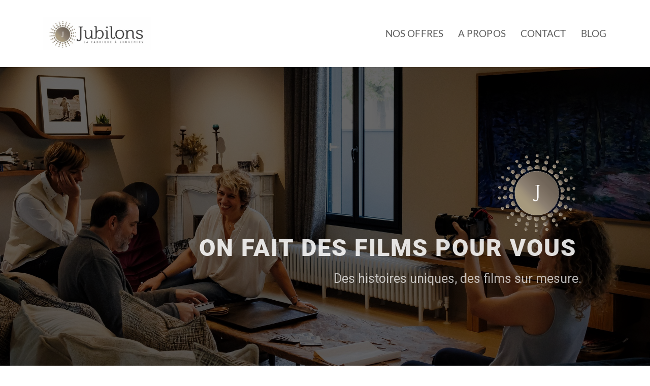

--- FILE ---
content_type: text/html; charset=UTF-8
request_url: https://www.jubilons.fr/
body_size: 26056
content:
<!DOCTYPE html><html lang="fr-FR"><head><meta charset="UTF-8"><meta http-equiv="X-UA-Compatible" content="IE=edge"><meta name="viewport" content="width=device-width, initial-scale=1"><link rel="profile" href="http://gmpg.org/xfn/11"><link rel="pingback" href="https://www.jubilons.fr/xmlrpc.php"><title>Jubilons &#8211; La fabrique à souvenir &#8211; Réalise le film des événements marquants de votre vie</title><meta name='robots' content='max-image-preview:large' /><link rel='dns-prefetch' href='//www.jubilons.fr' /><link rel='dns-prefetch' href='//netdna.bootstrapcdn.com' /><link rel="alternate" type="application/rss+xml" title="Jubilons - La fabrique à souvenir &raquo; Flux" href="https://www.jubilons.fr/feed/" /><link rel="alternate" type="application/rss+xml" title="Jubilons - La fabrique à souvenir &raquo; Flux des commentaires" href="https://www.jubilons.fr/comments/feed/" /><link rel="alternate" title="oEmbed (JSON)" type="application/json+oembed" href="https://www.jubilons.fr/wp-json/oembed/1.0/embed?url=https%3A%2F%2Fwww.jubilons.fr%2F" /><link rel="alternate" title="oEmbed (XML)" type="text/xml+oembed" href="https://www.jubilons.fr/wp-json/oembed/1.0/embed?url=https%3A%2F%2Fwww.jubilons.fr%2F&#038;format=xml" />  <script src="//www.googletagmanager.com/gtag/js?id=G-K70EDJLH6T"  data-cfasync="false" data-wpfc-render="false" type="text/javascript" async></script> <script data-cfasync="false" data-wpfc-render="false" type="text/javascript">var mi_version = '9.11.0';
				var mi_track_user = true;
				var mi_no_track_reason = '';
								var MonsterInsightsDefaultLocations = {"page_location":"https:\/\/www.jubilons.fr\/"};
								if ( typeof MonsterInsightsPrivacyGuardFilter === 'function' ) {
					var MonsterInsightsLocations = (typeof MonsterInsightsExcludeQuery === 'object') ? MonsterInsightsPrivacyGuardFilter( MonsterInsightsExcludeQuery ) : MonsterInsightsPrivacyGuardFilter( MonsterInsightsDefaultLocations );
				} else {
					var MonsterInsightsLocations = (typeof MonsterInsightsExcludeQuery === 'object') ? MonsterInsightsExcludeQuery : MonsterInsightsDefaultLocations;
				}

								var disableStrs = [
										'ga-disable-G-K70EDJLH6T',
									];

				/* Function to detect opted out users */
				function __gtagTrackerIsOptedOut() {
					for (var index = 0; index < disableStrs.length; index++) {
						if (document.cookie.indexOf(disableStrs[index] + '=true') > -1) {
							return true;
						}
					}

					return false;
				}

				/* Disable tracking if the opt-out cookie exists. */
				if (__gtagTrackerIsOptedOut()) {
					for (var index = 0; index < disableStrs.length; index++) {
						window[disableStrs[index]] = true;
					}
				}

				/* Opt-out function */
				function __gtagTrackerOptout() {
					for (var index = 0; index < disableStrs.length; index++) {
						document.cookie = disableStrs[index] + '=true; expires=Thu, 31 Dec 2099 23:59:59 UTC; path=/';
						window[disableStrs[index]] = true;
					}
				}

				if ('undefined' === typeof gaOptout) {
					function gaOptout() {
						__gtagTrackerOptout();
					}
				}
								window.dataLayer = window.dataLayer || [];

				window.MonsterInsightsDualTracker = {
					helpers: {},
					trackers: {},
				};
				if (mi_track_user) {
					function __gtagDataLayer() {
						dataLayer.push(arguments);
					}

					function __gtagTracker(type, name, parameters) {
						if (!parameters) {
							parameters = {};
						}

						if (parameters.send_to) {
							__gtagDataLayer.apply(null, arguments);
							return;
						}

						if (type === 'event') {
														parameters.send_to = monsterinsights_frontend.v4_id;
							var hookName = name;
							if (typeof parameters['event_category'] !== 'undefined') {
								hookName = parameters['event_category'] + ':' + name;
							}

							if (typeof MonsterInsightsDualTracker.trackers[hookName] !== 'undefined') {
								MonsterInsightsDualTracker.trackers[hookName](parameters);
							} else {
								__gtagDataLayer('event', name, parameters);
							}
							
						} else {
							__gtagDataLayer.apply(null, arguments);
						}
					}

					__gtagTracker('js', new Date());
					__gtagTracker('set', {
						'developer_id.dZGIzZG': true,
											});
					if ( MonsterInsightsLocations.page_location ) {
						__gtagTracker('set', MonsterInsightsLocations);
					}
										__gtagTracker('config', 'G-K70EDJLH6T', {"forceSSL":"true","link_attribution":"true"} );
										window.gtag = __gtagTracker;										(function () {
						/* https://developers.google.com/analytics/devguides/collection/analyticsjs/ */
						/* ga and __gaTracker compatibility shim. */
						var noopfn = function () {
							return null;
						};
						var newtracker = function () {
							return new Tracker();
						};
						var Tracker = function () {
							return null;
						};
						var p = Tracker.prototype;
						p.get = noopfn;
						p.set = noopfn;
						p.send = function () {
							var args = Array.prototype.slice.call(arguments);
							args.unshift('send');
							__gaTracker.apply(null, args);
						};
						var __gaTracker = function () {
							var len = arguments.length;
							if (len === 0) {
								return;
							}
							var f = arguments[len - 1];
							if (typeof f !== 'object' || f === null || typeof f.hitCallback !== 'function') {
								if ('send' === arguments[0]) {
									var hitConverted, hitObject = false, action;
									if ('event' === arguments[1]) {
										if ('undefined' !== typeof arguments[3]) {
											hitObject = {
												'eventAction': arguments[3],
												'eventCategory': arguments[2],
												'eventLabel': arguments[4],
												'value': arguments[5] ? arguments[5] : 1,
											}
										}
									}
									if ('pageview' === arguments[1]) {
										if ('undefined' !== typeof arguments[2]) {
											hitObject = {
												'eventAction': 'page_view',
												'page_path': arguments[2],
											}
										}
									}
									if (typeof arguments[2] === 'object') {
										hitObject = arguments[2];
									}
									if (typeof arguments[5] === 'object') {
										Object.assign(hitObject, arguments[5]);
									}
									if ('undefined' !== typeof arguments[1].hitType) {
										hitObject = arguments[1];
										if ('pageview' === hitObject.hitType) {
											hitObject.eventAction = 'page_view';
										}
									}
									if (hitObject) {
										action = 'timing' === arguments[1].hitType ? 'timing_complete' : hitObject.eventAction;
										hitConverted = mapArgs(hitObject);
										__gtagTracker('event', action, hitConverted);
									}
								}
								return;
							}

							function mapArgs(args) {
								var arg, hit = {};
								var gaMap = {
									'eventCategory': 'event_category',
									'eventAction': 'event_action',
									'eventLabel': 'event_label',
									'eventValue': 'event_value',
									'nonInteraction': 'non_interaction',
									'timingCategory': 'event_category',
									'timingVar': 'name',
									'timingValue': 'value',
									'timingLabel': 'event_label',
									'page': 'page_path',
									'location': 'page_location',
									'title': 'page_title',
									'referrer' : 'page_referrer',
								};
								for (arg in args) {
																		if (!(!args.hasOwnProperty(arg) || !gaMap.hasOwnProperty(arg))) {
										hit[gaMap[arg]] = args[arg];
									} else {
										hit[arg] = args[arg];
									}
								}
								return hit;
							}

							try {
								f.hitCallback();
							} catch (ex) {
							}
						};
						__gaTracker.create = newtracker;
						__gaTracker.getByName = newtracker;
						__gaTracker.getAll = function () {
							return [];
						};
						__gaTracker.remove = noopfn;
						__gaTracker.loaded = true;
						window['__gaTracker'] = __gaTracker;
					})();
									} else {
										console.log("");
					(function () {
						function __gtagTracker() {
							return null;
						}

						window['__gtagTracker'] = __gtagTracker;
						window['gtag'] = __gtagTracker;
					})();
									}</script> <style id='wp-img-auto-sizes-contain-inline-css' type='text/css'>img:is([sizes=auto i],[sizes^="auto," i]){contain-intrinsic-size:3000px 1500px}
/*# sourceURL=wp-img-auto-sizes-contain-inline-css */</style><style id='wp-emoji-styles-inline-css' type='text/css'>img.wp-smiley, img.emoji {
		display: inline !important;
		border: none !important;
		box-shadow: none !important;
		height: 1em !important;
		width: 1em !important;
		margin: 0 0.07em !important;
		vertical-align: -0.1em !important;
		background: none !important;
		padding: 0 !important;
	}
/*# sourceURL=wp-emoji-styles-inline-css */</style><style id='classic-theme-styles-inline-css' type='text/css'>/*! This file is auto-generated */
.wp-block-button__link{color:#fff;background-color:#32373c;border-radius:9999px;box-shadow:none;text-decoration:none;padding:calc(.667em + 2px) calc(1.333em + 2px);font-size:1.125em}.wp-block-file__button{background:#32373c;color:#fff;text-decoration:none}
/*# sourceURL=/wp-includes/css/classic-themes.min.css */</style><link rel='stylesheet' id='awb-css' href='https://www.jubilons.fr/wp-content/plugins/advanced-backgrounds/assets/awb/awb.min.css?ver=1.12.8' type='text/css' media='all' /><link rel='stylesheet' id='visual-portfolio-block-filter-by-category-css' href='https://www.jubilons.fr/wp-content/cache/autoptimize/autoptimize_single_7321b36910ee8fa38d24d1b224fad2f1.php?ver=1762950230' type='text/css' media='all' /><link rel='stylesheet' id='visual-portfolio-block-pagination-css' href='https://www.jubilons.fr/wp-content/cache/autoptimize/autoptimize_single_ea7b49b99fd7ea0d9a23610549e7787f.php?ver=1762950230' type='text/css' media='all' /><link rel='stylesheet' id='visual-portfolio-block-sort-css' href='https://www.jubilons.fr/wp-content/cache/autoptimize/autoptimize_single_5864cf2db2685c41cc13683f786fd978.php?ver=1762950230' type='text/css' media='all' /><style id='global-styles-inline-css' type='text/css'>:root{--wp--preset--aspect-ratio--square: 1;--wp--preset--aspect-ratio--4-3: 4/3;--wp--preset--aspect-ratio--3-4: 3/4;--wp--preset--aspect-ratio--3-2: 3/2;--wp--preset--aspect-ratio--2-3: 2/3;--wp--preset--aspect-ratio--16-9: 16/9;--wp--preset--aspect-ratio--9-16: 9/16;--wp--preset--color--black: #000000;--wp--preset--color--cyan-bluish-gray: #abb8c3;--wp--preset--color--white: #ffffff;--wp--preset--color--pale-pink: #f78da7;--wp--preset--color--vivid-red: #cf2e2e;--wp--preset--color--luminous-vivid-orange: #ff6900;--wp--preset--color--luminous-vivid-amber: #fcb900;--wp--preset--color--light-green-cyan: #7bdcb5;--wp--preset--color--vivid-green-cyan: #00d084;--wp--preset--color--pale-cyan-blue: #8ed1fc;--wp--preset--color--vivid-cyan-blue: #0693e3;--wp--preset--color--vivid-purple: #9b51e0;--wp--preset--gradient--vivid-cyan-blue-to-vivid-purple: linear-gradient(135deg,rgb(6,147,227) 0%,rgb(155,81,224) 100%);--wp--preset--gradient--light-green-cyan-to-vivid-green-cyan: linear-gradient(135deg,rgb(122,220,180) 0%,rgb(0,208,130) 100%);--wp--preset--gradient--luminous-vivid-amber-to-luminous-vivid-orange: linear-gradient(135deg,rgb(252,185,0) 0%,rgb(255,105,0) 100%);--wp--preset--gradient--luminous-vivid-orange-to-vivid-red: linear-gradient(135deg,rgb(255,105,0) 0%,rgb(207,46,46) 100%);--wp--preset--gradient--very-light-gray-to-cyan-bluish-gray: linear-gradient(135deg,rgb(238,238,238) 0%,rgb(169,184,195) 100%);--wp--preset--gradient--cool-to-warm-spectrum: linear-gradient(135deg,rgb(74,234,220) 0%,rgb(151,120,209) 20%,rgb(207,42,186) 40%,rgb(238,44,130) 60%,rgb(251,105,98) 80%,rgb(254,248,76) 100%);--wp--preset--gradient--blush-light-purple: linear-gradient(135deg,rgb(255,206,236) 0%,rgb(152,150,240) 100%);--wp--preset--gradient--blush-bordeaux: linear-gradient(135deg,rgb(254,205,165) 0%,rgb(254,45,45) 50%,rgb(107,0,62) 100%);--wp--preset--gradient--luminous-dusk: linear-gradient(135deg,rgb(255,203,112) 0%,rgb(199,81,192) 50%,rgb(65,88,208) 100%);--wp--preset--gradient--pale-ocean: linear-gradient(135deg,rgb(255,245,203) 0%,rgb(182,227,212) 50%,rgb(51,167,181) 100%);--wp--preset--gradient--electric-grass: linear-gradient(135deg,rgb(202,248,128) 0%,rgb(113,206,126) 100%);--wp--preset--gradient--midnight: linear-gradient(135deg,rgb(2,3,129) 0%,rgb(40,116,252) 100%);--wp--preset--font-size--small: 13px;--wp--preset--font-size--medium: 20px;--wp--preset--font-size--large: 36px;--wp--preset--font-size--x-large: 42px;--wp--preset--spacing--20: 0.44rem;--wp--preset--spacing--30: 0.67rem;--wp--preset--spacing--40: 1rem;--wp--preset--spacing--50: 1.5rem;--wp--preset--spacing--60: 2.25rem;--wp--preset--spacing--70: 3.38rem;--wp--preset--spacing--80: 5.06rem;--wp--preset--shadow--natural: 6px 6px 9px rgba(0, 0, 0, 0.2);--wp--preset--shadow--deep: 12px 12px 50px rgba(0, 0, 0, 0.4);--wp--preset--shadow--sharp: 6px 6px 0px rgba(0, 0, 0, 0.2);--wp--preset--shadow--outlined: 6px 6px 0px -3px rgb(255, 255, 255), 6px 6px rgb(0, 0, 0);--wp--preset--shadow--crisp: 6px 6px 0px rgb(0, 0, 0);}:where(.is-layout-flex){gap: 0.5em;}:where(.is-layout-grid){gap: 0.5em;}body .is-layout-flex{display: flex;}.is-layout-flex{flex-wrap: wrap;align-items: center;}.is-layout-flex > :is(*, div){margin: 0;}body .is-layout-grid{display: grid;}.is-layout-grid > :is(*, div){margin: 0;}:where(.wp-block-columns.is-layout-flex){gap: 2em;}:where(.wp-block-columns.is-layout-grid){gap: 2em;}:where(.wp-block-post-template.is-layout-flex){gap: 1.25em;}:where(.wp-block-post-template.is-layout-grid){gap: 1.25em;}.has-black-color{color: var(--wp--preset--color--black) !important;}.has-cyan-bluish-gray-color{color: var(--wp--preset--color--cyan-bluish-gray) !important;}.has-white-color{color: var(--wp--preset--color--white) !important;}.has-pale-pink-color{color: var(--wp--preset--color--pale-pink) !important;}.has-vivid-red-color{color: var(--wp--preset--color--vivid-red) !important;}.has-luminous-vivid-orange-color{color: var(--wp--preset--color--luminous-vivid-orange) !important;}.has-luminous-vivid-amber-color{color: var(--wp--preset--color--luminous-vivid-amber) !important;}.has-light-green-cyan-color{color: var(--wp--preset--color--light-green-cyan) !important;}.has-vivid-green-cyan-color{color: var(--wp--preset--color--vivid-green-cyan) !important;}.has-pale-cyan-blue-color{color: var(--wp--preset--color--pale-cyan-blue) !important;}.has-vivid-cyan-blue-color{color: var(--wp--preset--color--vivid-cyan-blue) !important;}.has-vivid-purple-color{color: var(--wp--preset--color--vivid-purple) !important;}.has-black-background-color{background-color: var(--wp--preset--color--black) !important;}.has-cyan-bluish-gray-background-color{background-color: var(--wp--preset--color--cyan-bluish-gray) !important;}.has-white-background-color{background-color: var(--wp--preset--color--white) !important;}.has-pale-pink-background-color{background-color: var(--wp--preset--color--pale-pink) !important;}.has-vivid-red-background-color{background-color: var(--wp--preset--color--vivid-red) !important;}.has-luminous-vivid-orange-background-color{background-color: var(--wp--preset--color--luminous-vivid-orange) !important;}.has-luminous-vivid-amber-background-color{background-color: var(--wp--preset--color--luminous-vivid-amber) !important;}.has-light-green-cyan-background-color{background-color: var(--wp--preset--color--light-green-cyan) !important;}.has-vivid-green-cyan-background-color{background-color: var(--wp--preset--color--vivid-green-cyan) !important;}.has-pale-cyan-blue-background-color{background-color: var(--wp--preset--color--pale-cyan-blue) !important;}.has-vivid-cyan-blue-background-color{background-color: var(--wp--preset--color--vivid-cyan-blue) !important;}.has-vivid-purple-background-color{background-color: var(--wp--preset--color--vivid-purple) !important;}.has-black-border-color{border-color: var(--wp--preset--color--black) !important;}.has-cyan-bluish-gray-border-color{border-color: var(--wp--preset--color--cyan-bluish-gray) !important;}.has-white-border-color{border-color: var(--wp--preset--color--white) !important;}.has-pale-pink-border-color{border-color: var(--wp--preset--color--pale-pink) !important;}.has-vivid-red-border-color{border-color: var(--wp--preset--color--vivid-red) !important;}.has-luminous-vivid-orange-border-color{border-color: var(--wp--preset--color--luminous-vivid-orange) !important;}.has-luminous-vivid-amber-border-color{border-color: var(--wp--preset--color--luminous-vivid-amber) !important;}.has-light-green-cyan-border-color{border-color: var(--wp--preset--color--light-green-cyan) !important;}.has-vivid-green-cyan-border-color{border-color: var(--wp--preset--color--vivid-green-cyan) !important;}.has-pale-cyan-blue-border-color{border-color: var(--wp--preset--color--pale-cyan-blue) !important;}.has-vivid-cyan-blue-border-color{border-color: var(--wp--preset--color--vivid-cyan-blue) !important;}.has-vivid-purple-border-color{border-color: var(--wp--preset--color--vivid-purple) !important;}.has-vivid-cyan-blue-to-vivid-purple-gradient-background{background: var(--wp--preset--gradient--vivid-cyan-blue-to-vivid-purple) !important;}.has-light-green-cyan-to-vivid-green-cyan-gradient-background{background: var(--wp--preset--gradient--light-green-cyan-to-vivid-green-cyan) !important;}.has-luminous-vivid-amber-to-luminous-vivid-orange-gradient-background{background: var(--wp--preset--gradient--luminous-vivid-amber-to-luminous-vivid-orange) !important;}.has-luminous-vivid-orange-to-vivid-red-gradient-background{background: var(--wp--preset--gradient--luminous-vivid-orange-to-vivid-red) !important;}.has-very-light-gray-to-cyan-bluish-gray-gradient-background{background: var(--wp--preset--gradient--very-light-gray-to-cyan-bluish-gray) !important;}.has-cool-to-warm-spectrum-gradient-background{background: var(--wp--preset--gradient--cool-to-warm-spectrum) !important;}.has-blush-light-purple-gradient-background{background: var(--wp--preset--gradient--blush-light-purple) !important;}.has-blush-bordeaux-gradient-background{background: var(--wp--preset--gradient--blush-bordeaux) !important;}.has-luminous-dusk-gradient-background{background: var(--wp--preset--gradient--luminous-dusk) !important;}.has-pale-ocean-gradient-background{background: var(--wp--preset--gradient--pale-ocean) !important;}.has-electric-grass-gradient-background{background: var(--wp--preset--gradient--electric-grass) !important;}.has-midnight-gradient-background{background: var(--wp--preset--gradient--midnight) !important;}.has-small-font-size{font-size: var(--wp--preset--font-size--small) !important;}.has-medium-font-size{font-size: var(--wp--preset--font-size--medium) !important;}.has-large-font-size{font-size: var(--wp--preset--font-size--large) !important;}.has-x-large-font-size{font-size: var(--wp--preset--font-size--x-large) !important;}
:where(.wp-block-post-template.is-layout-flex){gap: 1.25em;}:where(.wp-block-post-template.is-layout-grid){gap: 1.25em;}
:where(.wp-block-term-template.is-layout-flex){gap: 1.25em;}:where(.wp-block-term-template.is-layout-grid){gap: 1.25em;}
:where(.wp-block-columns.is-layout-flex){gap: 2em;}:where(.wp-block-columns.is-layout-grid){gap: 2em;}
:root :where(.wp-block-pullquote){font-size: 1.5em;line-height: 1.6;}
:where(.wp-block-visual-portfolio-loop.is-layout-flex){gap: 1.25em;}:where(.wp-block-visual-portfolio-loop.is-layout-grid){gap: 1.25em;}
/*# sourceURL=global-styles-inline-css */</style><link rel='stylesheet' id='contact-form-7-css' href='https://www.jubilons.fr/wp-content/cache/autoptimize/autoptimize_single_64ac31699f5326cb3c76122498b76f66.php?ver=6.1.4' type='text/css' media='all' /><link rel='stylesheet' id='snow-style-css' href='https://www.jubilons.fr/wp-content/cache/autoptimize/autoptimize_single_a61238a229087189304ead00ac9da553.php?ver=6.9' type='text/css' media='all' /><link rel='stylesheet' id='bootstrap-css' href='https://www.jubilons.fr/wp-content/themes/snow/assets/bower_components/bootstrap/dist/css/bootstrap.min.css?ver=6.9' type='text/css' media='all' /><link rel='stylesheet' id='7-stroke-css' href='https://www.jubilons.fr/wp-content/themes/snow/assets/bower_components/pixeden-stroke-7-icon/pe-icon-7-stroke/dist/pe-icon-7-stroke.min.css?ver=6.9' type='text/css' media='all' /><link rel='stylesheet' id='flickity-css' href='https://www.jubilons.fr/wp-content/themes/snow/assets/bower_components/flickity/dist/flickity.min.css?ver=6.9' type='text/css' media='all' /><link rel='stylesheet' id='photoswipe-css' href='https://www.jubilons.fr/wp-content/cache/autoptimize/autoptimize_single_7dc0df107159e1be66d4464171561e5b.php?ver=6.9' type='text/css' media='all' /><link rel='stylesheet' id='photoswipedefault-skin-css' href='https://www.jubilons.fr/wp-content/cache/autoptimize/autoptimize_single_426e8908d7426603ca203b6d16281b1e.php?ver=6.9' type='text/css' media='all' /><link rel='stylesheet' id='snow-css' href='https://www.jubilons.fr/wp-content/uploads/nk-custom-styles/snow-custom.min.css?ver=1548931199' type='text/css' media='all' /><link rel='stylesheet' id='fontawesome-css' href='//netdna.bootstrapcdn.com/font-awesome/3.2.1/css/font-awesome.min.css?ver=1.3.9' type='text/css' media='all' /><link rel='stylesheet' id='js_composer_front-css' href='https://www.jubilons.fr/wp-content/plugins/js_composer/assets/css/js_composer.min.css?ver=6.11.0' type='text/css' media='all' /><link rel='stylesheet' id='dashicons-css' href='https://www.jubilons.fr/wp-includes/css/dashicons.min.css?ver=6.9' type='text/css' media='all' /><link rel='stylesheet' id='elementor-icons-css' href='https://www.jubilons.fr/wp-content/plugins/elementor/assets/lib/eicons/css/elementor-icons.min.css?ver=5.45.0' type='text/css' media='all' /><link rel='stylesheet' id='elementor-frontend-css' href='https://www.jubilons.fr/wp-content/plugins/elementor/assets/css/frontend.min.css?ver=3.34.0' type='text/css' media='all' /><link rel='stylesheet' id='elementor-post-3584-css' href='https://www.jubilons.fr/wp-content/cache/autoptimize/autoptimize_single_05f196311c10a327845d6ee8c3838929.php?ver=1767021827' type='text/css' media='all' /><link rel='stylesheet' id='eael-general-css' href='https://www.jubilons.fr/wp-content/plugins/essential-addons-for-elementor-lite/assets/front-end/css/view/general.min.css?ver=6.5.4' type='text/css' media='all' /><link rel='stylesheet' id='elementor-gf-local-roboto-css' href='https://www.jubilons.fr/wp-content/cache/autoptimize/autoptimize_single_68ca83e0478623e15858d5c31e55f9ca.php?ver=1742395528' type='text/css' media='all' /><link rel='stylesheet' id='elementor-gf-local-robotoslab-css' href='https://www.jubilons.fr/wp-content/cache/autoptimize/autoptimize_single_c2e4c2f6873dbfa2461f6c0d672503d3.php?ver=1742395544' type='text/css' media='all' /><link rel="stylesheet" type="text/css" href="https://www.jubilons.fr/wp-content/plugins/smart-slider-3/Public/SmartSlider3/Application/Frontend/Assets/dist/smartslider.min.css?ver=667fb12b" media="all"><link rel="stylesheet" type="text/css" href="https://fonts.googleapis.com/css?display=swap&amp;family=Roboto%3A300%2C400" media="all"><style data-related="n2-ss-2">div#n2-ss-2 .n2-ss-slider-1{display:grid;position:relative;}div#n2-ss-2 .n2-ss-slider-2{display:grid;position:relative;overflow:hidden;padding:0px 0px 0px 0px;border:0px solid RGBA(62,62,62,1);border-radius:0px;background-clip:padding-box;background-repeat:repeat;background-position:50% 50%;background-size:cover;background-attachment:scroll;z-index:1;}div#n2-ss-2:not(.n2-ss-loaded) .n2-ss-slider-2{background-image:none !important;}div#n2-ss-2 .n2-ss-slider-3{display:grid;grid-template-areas:'cover';position:relative;overflow:hidden;z-index:10;}div#n2-ss-2 .n2-ss-slider-3 > *{grid-area:cover;}div#n2-ss-2 .n2-ss-slide-backgrounds,div#n2-ss-2 .n2-ss-slider-3 > .n2-ss-divider{position:relative;}div#n2-ss-2 .n2-ss-slide-backgrounds{z-index:10;}div#n2-ss-2 .n2-ss-slide-backgrounds > *{overflow:hidden;}div#n2-ss-2 .n2-ss-slide-background{transform:translateX(-100000px);}div#n2-ss-2 .n2-ss-slider-4{place-self:center;position:relative;width:100%;height:100%;z-index:20;display:grid;grid-template-areas:'slide';}div#n2-ss-2 .n2-ss-slider-4 > *{grid-area:slide;}div#n2-ss-2.n2-ss-full-page--constrain-ratio .n2-ss-slider-4{height:auto;}div#n2-ss-2 .n2-ss-slide{display:grid;place-items:center;grid-auto-columns:100%;position:relative;z-index:20;-webkit-backface-visibility:hidden;transform:translateX(-100000px);}div#n2-ss-2 .n2-ss-slide{perspective:1500px;}div#n2-ss-2 .n2-ss-slide-active{z-index:21;}.n2-ss-background-animation{position:absolute;top:0;left:0;width:100%;height:100%;z-index:3;}div#n2-ss-2 .n2-font-00c28f5c2afd7a55790953636cf77bc5-hover{font-family: 'Roboto';color: RGBA(255,255,255,0.86);font-size:293.75%;text-shadow: none;line-height: 1.2;font-weight: normal;font-style: normal;text-decoration: none;text-align: right;letter-spacing: 2px;word-spacing: normal;text-transform: uppercase;font-weight: 900;}div#n2-ss-2 .n2-style-d4035adfa79ada5f228d87142ef0c01f-heading{background: RGBA(255,255,255,0);opacity:1;padding:10px 10px 10px 10px ;box-shadow: none;border: 0px solid RGBA(0,0,0,1);border-radius:0px;}div#n2-ss-2 .n2-font-951c938e95a388bfd9ad0761ee24e485-hover{font-family: 'Roboto';color: RGBA(255,255,255,0.69);font-size:156.25%;text-shadow: none;line-height: 1.8;font-weight: normal;font-style: normal;text-decoration: none;text-align: right;letter-spacing: normal;word-spacing: normal;text-transform: none;font-weight: 400;}div#n2-ss-2 .n2-ss-slide-limiter{max-width:1200px;}div#n2-ss-2 .n-uc-GpnPsVwpkslS{padding:60px 20px 70px 20px}div#n2-ss-2 .n-uc-1bda1ac51b8fa-inner{padding:10px 10px 0px 10px;text-align:left;--ssselfalign:var(--ss-fs);;justify-content:center}div#n2-ss-2 .n-uc-1bda1ac51b8fa{max-width: 1030px}div#n2-ss-2 .n-uc-ghbkhR6cr94Q{--margin-top:10px;--margin-right:10px;--margin-bottom:10px;--margin-left:10px;max-width:160px;align-self:var(--ss-fe);}div#n2-ss-2 .n-uc-VHpI8nzanl1a{--margin-top:-20px}@media (min-width: 1200px){div#n2-ss-2 [data-hide-desktopportrait="1"]{display: none !important;}}@media (orientation: landscape) and (max-width: 1199px) and (min-width: 901px),(orientation: portrait) and (max-width: 1199px) and (min-width: 701px){div#n2-ss-2 .n-uc-VHpI8nzanl1a{--ssfont-scale:0.9}div#n2-ss-2 .n-uc-ZW4Qz5EsHJou{--ssfont-scale:0.9}div#n2-ss-2 [data-hide-tabletportrait="1"]{display: none !important;}}@media (orientation: landscape) and (max-width: 900px),(orientation: portrait) and (max-width: 700px){div#n2-ss-2 .n-uc-GpnPsVwpkslS{padding:60px 10px 60px 10px}div#n2-ss-2 .n-uc-VHpI8nzanl1a{--ssfont-scale:0.9}div#n2-ss-2 .n-uc-ZW4Qz5EsHJou{--ssfont-scale:0.9}div#n2-ss-2 [data-hide-mobileportrait="1"]{display: none !important;}}</style> <script defer src="[data-uri]"></script><script src="https://www.jubilons.fr/wp-content/plugins/smart-slider-3/Public/SmartSlider3/Application/Frontend/Assets/dist/n2.min.js?ver=667fb12b" defer async></script> <script src="https://www.jubilons.fr/wp-content/plugins/smart-slider-3/Public/SmartSlider3/Application/Frontend/Assets/dist/smartslider-frontend.min.js?ver=667fb12b" defer async></script> <script src="https://www.jubilons.fr/wp-content/plugins/smart-slider-3/Public/SmartSlider3/Slider/SliderType/Simple/Assets/dist/ss-simple.min.js?ver=667fb12b" defer async></script> <script defer src="[data-uri]"></script> <style>/* Accessible for screen readers but hidden from view */
			.fa-hidden { position:absolute; left:-10000px; top:auto; width:1px; height:1px; overflow:hidden; }
			.rtl .fa-hidden { left:10000px; }
			.fa-showtext { margin-right: 5px; }</style> <script defer type="text/javascript" src="https://www.jubilons.fr/wp-content/cache/autoptimize/autoptimize_single_9c356ce43a7aa2dc96acfa354a321d68.php?ver=9.11.0" id="monsterinsights-frontend-script-js" data-wp-strategy="async"></script> <script data-cfasync="false" data-wpfc-render="false" type="text/javascript" id='monsterinsights-frontend-script-js-extra'>var monsterinsights_frontend = {"js_events_tracking":"true","download_extensions":"doc,pdf,ppt,zip,xls,docx,pptx,xlsx","inbound_paths":"[{\"path\":\"\\\/go\\\/\",\"label\":\"affiliate\"},{\"path\":\"\\\/recommend\\\/\",\"label\":\"affiliate\"}]","home_url":"https:\/\/www.jubilons.fr","hash_tracking":"false","v4_id":"G-K70EDJLH6T"};</script> <script type="text/javascript" src="https://www.jubilons.fr/wp-includes/js/jquery/jquery.min.js?ver=3.7.1" id="jquery-core-js"></script> <script defer type="text/javascript" src="https://www.jubilons.fr/wp-includes/js/jquery/jquery-migrate.min.js?ver=3.4.1" id="jquery-migrate-js"></script> <script defer type="text/javascript" src="https://www.jubilons.fr/wp-content/cache/autoptimize/autoptimize_single_cb7250b01432b99f077d82f64711504a.php?ver=5.1.0" id="font-awesome-v4-shims-js"></script> <script defer type="text/javascript" src="https://www.jubilons.fr/wp-content/cache/autoptimize/autoptimize_single_779c3b5744c786acff673b24e5e8e196.php?ver=5.1.0" id="font-awesome-js"></script> <link rel="https://api.w.org/" href="https://www.jubilons.fr/wp-json/" /><link rel="alternate" title="JSON" type="application/json" href="https://www.jubilons.fr/wp-json/wp/v2/pages/577" /><link rel="EditURI" type="application/rsd+xml" title="RSD" href="https://www.jubilons.fr/xmlrpc.php?rsd" /><meta name="generator" content="WordPress 6.9" /><link rel="canonical" href="https://www.jubilons.fr/" /><link rel='shortlink' href='https://www.jubilons.fr/' /><style id="essential-blocks-global-styles">:root {
                --eb-global-primary-color: #101828;
--eb-global-secondary-color: #475467;
--eb-global-tertiary-color: #98A2B3;
--eb-global-text-color: #475467;
--eb-global-heading-color: #1D2939;
--eb-global-link-color: #444CE7;
--eb-global-background-color: #F9FAFB;
--eb-global-button-text-color: #FFFFFF;
--eb-global-button-background-color: #101828;
--eb-gradient-primary-color: linear-gradient(90deg, hsla(259, 84%, 78%, 1) 0%, hsla(206, 67%, 75%, 1) 100%);
--eb-gradient-secondary-color: linear-gradient(90deg, hsla(18, 76%, 85%, 1) 0%, hsla(203, 69%, 84%, 1) 100%);
--eb-gradient-tertiary-color: linear-gradient(90deg, hsla(248, 21%, 15%, 1) 0%, hsla(250, 14%, 61%, 1) 100%);
--eb-gradient-background-color: linear-gradient(90deg, rgb(250, 250, 250) 0%, rgb(233, 233, 233) 49%, rgb(244, 243, 243) 100%);

                --eb-tablet-breakpoint: 1024px;
--eb-mobile-breakpoint: 767px;

            }</style><script defer src="[data-uri]"></script> <noscript><style type="text/css">.vp-portfolio__preloader-wrap{display:none}.vp-portfolio__filter-wrap,.vp-portfolio__items-wrap,.vp-portfolio__pagination-wrap,.vp-portfolio__sort-wrap{opacity:1;visibility:visible}.vp-portfolio__item .vp-portfolio__item-img noscript+img,.vp-portfolio__thumbnails-wrap{display:none}</style></noscript><meta name="ti-site-data" content="eyJyIjoiMTowITc6MCEzMDowIiwibyI6Imh0dHBzOlwvXC93d3cuanViaWxvbnMuZnJcL3dwLWFkbWluXC9hZG1pbi1hamF4LnBocD9hY3Rpb249dGlfb25saW5lX3VzZXJzX2dvb2dsZSZhbXA7cD0lMkYmYW1wO193cG5vbmNlPTZhNzc5MGM2NTkifQ==" /><meta name="generator" content="Elementor 3.34.0; features: additional_custom_breakpoints; settings: css_print_method-external, google_font-enabled, font_display-auto"><style>.e-con.e-parent:nth-of-type(n+4):not(.e-lazyloaded):not(.e-no-lazyload),
				.e-con.e-parent:nth-of-type(n+4):not(.e-lazyloaded):not(.e-no-lazyload) * {
					background-image: none !important;
				}
				@media screen and (max-height: 1024px) {
					.e-con.e-parent:nth-of-type(n+3):not(.e-lazyloaded):not(.e-no-lazyload),
					.e-con.e-parent:nth-of-type(n+3):not(.e-lazyloaded):not(.e-no-lazyload) * {
						background-image: none !important;
					}
				}
				@media screen and (max-height: 640px) {
					.e-con.e-parent:nth-of-type(n+2):not(.e-lazyloaded):not(.e-no-lazyload),
					.e-con.e-parent:nth-of-type(n+2):not(.e-lazyloaded):not(.e-no-lazyload) * {
						background-image: none !important;
					}
				}</style><meta name="generator" content="Powered by WPBakery Page Builder - drag and drop page builder for WordPress."/><style type="text/css">/* If html does not have either class, do not show lazy loaded images. */
			html:not(.vp-lazyload-enabled):not(.js) .vp-lazyload {
				display: none;
			}</style> <script defer src="[data-uri]"></script> <link rel="icon" href="https://www.jubilons.fr/wp-content/uploads/2019/04/medaillon-JUBILONS-fond-incolore-150x150.png" sizes="32x32" /><link rel="icon" href="https://www.jubilons.fr/wp-content/uploads/2019/04/medaillon-JUBILONS-fond-incolore.png" sizes="192x192" /><link rel="apple-touch-icon" href="https://www.jubilons.fr/wp-content/uploads/2019/04/medaillon-JUBILONS-fond-incolore.png" /><meta name="msapplication-TileImage" content="https://www.jubilons.fr/wp-content/uploads/2019/04/medaillon-JUBILONS-fond-incolore.png" /><style id="kirki-inline-styles">#snow-archive-portfolio-list .nk-portfolio-item.nk-portfolio-item-info-style-1 .nk-portfolio-item-info{background-color:rgba(0,0,0,.85);color:#fff;}body, .nk-counter-3 .nk-counter-title, blockquote.nk-blockquote-style-1 cite{font-family:Lato;letter-spacing:0.004em;line-height:1.65;}html{font-size:20px;}h1, .h1, h2, .h2, h3, .h3, h4, .h4, h5, .h5, h6, .h6, .display-1, .display-2, .display-3, .display-4, div.lead, .nk-heading-font, .nk-navbar-side .nk-nav .dropdown > li:last-of-type > a, .nk-navbar-side .nk-nav .dropdown > li > a, .nk-navbar-side .nk-nav > li:last-of-type > a, .nk-navbar-side .nk-nav > li > a, .nk-navbar-full .nk-nav .dropdown > li:last-of-type > a, .nk-navbar-full .nk-nav .dropdown > li > a, .nk-navbar-full .nk-nav > li:last-of-type > a, .nk-navbar-full .nk-nav > li > a, .nk-counter .nk-count, .nk-counter-2 .nk-count, .nk-counter-3 .nk-count, blockquote, .nk-carousel .nk-carousel-prev .nk-carousel-arrow-name, .nk-carousel .nk-carousel-next .nk-carousel-arrow-name, .nk-carousel-3 .nk-carousel-prev .nk-carousel-arrow-name, .nk-carousel-3 .nk-carousel-next .nk-carousel-arrow-name, .nk-team-block .nk-team-member .nk-team-member-name, .nk-fullpage-number, .nk-portfolio-launch-site{font-family:Lato;font-weight:700;}h1, .h1{font-size:37.5px;}h2, .h2{font-size:31.5px;}h3, .h3{font-size:26px;}h4, .h4{font-size:24px;}h5, .h5{font-size:18.75px;}h6, .h6{font-size:15px;}.display-1{font-size:61.5px;}.display-2{font-size:54px;}.display-3{font-size:51px;}.display-4{font-size:39px;}.nk-subtitle{font-size:25px;}.nk-footer{background-color:#000000;}.nk-footer, .nk-footer .nk-widget-title{color:#b8b1b1;}.nk-footer .nk-footer-social{color:#f2eded;}/* latin-ext */
@font-face {
  font-family: 'Lato';
  font-style: italic;
  font-weight: 400;
  font-display: swap;
  src: url(https://www.jubilons.fr/wp-content/fonts/lato/S6u8w4BMUTPHjxsAUi-qJCY.woff2) format('woff2');
  unicode-range: U+0100-02BA, U+02BD-02C5, U+02C7-02CC, U+02CE-02D7, U+02DD-02FF, U+0304, U+0308, U+0329, U+1D00-1DBF, U+1E00-1E9F, U+1EF2-1EFF, U+2020, U+20A0-20AB, U+20AD-20C0, U+2113, U+2C60-2C7F, U+A720-A7FF;
}
/* latin */
@font-face {
  font-family: 'Lato';
  font-style: italic;
  font-weight: 400;
  font-display: swap;
  src: url(https://www.jubilons.fr/wp-content/fonts/lato/S6u8w4BMUTPHjxsAXC-q.woff2) format('woff2');
  unicode-range: U+0000-00FF, U+0131, U+0152-0153, U+02BB-02BC, U+02C6, U+02DA, U+02DC, U+0304, U+0308, U+0329, U+2000-206F, U+20AC, U+2122, U+2191, U+2193, U+2212, U+2215, U+FEFF, U+FFFD;
}
/* latin-ext */
@font-face {
  font-family: 'Lato';
  font-style: italic;
  font-weight: 700;
  font-display: swap;
  src: url(https://www.jubilons.fr/wp-content/fonts/lato/S6u_w4BMUTPHjxsI5wq_FQft1dw.woff2) format('woff2');
  unicode-range: U+0100-02BA, U+02BD-02C5, U+02C7-02CC, U+02CE-02D7, U+02DD-02FF, U+0304, U+0308, U+0329, U+1D00-1DBF, U+1E00-1E9F, U+1EF2-1EFF, U+2020, U+20A0-20AB, U+20AD-20C0, U+2113, U+2C60-2C7F, U+A720-A7FF;
}
/* latin */
@font-face {
  font-family: 'Lato';
  font-style: italic;
  font-weight: 700;
  font-display: swap;
  src: url(https://www.jubilons.fr/wp-content/fonts/lato/S6u_w4BMUTPHjxsI5wq_Gwft.woff2) format('woff2');
  unicode-range: U+0000-00FF, U+0131, U+0152-0153, U+02BB-02BC, U+02C6, U+02DA, U+02DC, U+0304, U+0308, U+0329, U+2000-206F, U+20AC, U+2122, U+2191, U+2193, U+2212, U+2215, U+FEFF, U+FFFD;
}
/* latin-ext */
@font-face {
  font-family: 'Lato';
  font-style: normal;
  font-weight: 400;
  font-display: swap;
  src: url(https://www.jubilons.fr/wp-content/fonts/lato/S6uyw4BMUTPHjxAwXjeu.woff2) format('woff2');
  unicode-range: U+0100-02BA, U+02BD-02C5, U+02C7-02CC, U+02CE-02D7, U+02DD-02FF, U+0304, U+0308, U+0329, U+1D00-1DBF, U+1E00-1E9F, U+1EF2-1EFF, U+2020, U+20A0-20AB, U+20AD-20C0, U+2113, U+2C60-2C7F, U+A720-A7FF;
}
/* latin */
@font-face {
  font-family: 'Lato';
  font-style: normal;
  font-weight: 400;
  font-display: swap;
  src: url(https://www.jubilons.fr/wp-content/fonts/lato/S6uyw4BMUTPHjx4wXg.woff2) format('woff2');
  unicode-range: U+0000-00FF, U+0131, U+0152-0153, U+02BB-02BC, U+02C6, U+02DA, U+02DC, U+0304, U+0308, U+0329, U+2000-206F, U+20AC, U+2122, U+2191, U+2193, U+2212, U+2215, U+FEFF, U+FFFD;
}
/* latin-ext */
@font-face {
  font-family: 'Lato';
  font-style: normal;
  font-weight: 700;
  font-display: swap;
  src: url(https://www.jubilons.fr/wp-content/fonts/lato/S6u9w4BMUTPHh6UVSwaPGR_p.woff2) format('woff2');
  unicode-range: U+0100-02BA, U+02BD-02C5, U+02C7-02CC, U+02CE-02D7, U+02DD-02FF, U+0304, U+0308, U+0329, U+1D00-1DBF, U+1E00-1E9F, U+1EF2-1EFF, U+2020, U+20A0-20AB, U+20AD-20C0, U+2113, U+2C60-2C7F, U+A720-A7FF;
}
/* latin */
@font-face {
  font-family: 'Lato';
  font-style: normal;
  font-weight: 700;
  font-display: swap;
  src: url(https://www.jubilons.fr/wp-content/fonts/lato/S6u9w4BMUTPHh6UVSwiPGQ.woff2) format('woff2');
  unicode-range: U+0000-00FF, U+0131, U+0152-0153, U+02BB-02BC, U+02C6, U+02DA, U+02DC, U+0304, U+0308, U+0329, U+2000-206F, U+20AC, U+2122, U+2191, U+2193, U+2212, U+2215, U+FEFF, U+FFFD;
}/* latin-ext */
@font-face {
  font-family: 'Lato';
  font-style: italic;
  font-weight: 400;
  font-display: swap;
  src: url(https://www.jubilons.fr/wp-content/fonts/lato/S6u8w4BMUTPHjxsAUi-qJCY.woff2) format('woff2');
  unicode-range: U+0100-02BA, U+02BD-02C5, U+02C7-02CC, U+02CE-02D7, U+02DD-02FF, U+0304, U+0308, U+0329, U+1D00-1DBF, U+1E00-1E9F, U+1EF2-1EFF, U+2020, U+20A0-20AB, U+20AD-20C0, U+2113, U+2C60-2C7F, U+A720-A7FF;
}
/* latin */
@font-face {
  font-family: 'Lato';
  font-style: italic;
  font-weight: 400;
  font-display: swap;
  src: url(https://www.jubilons.fr/wp-content/fonts/lato/S6u8w4BMUTPHjxsAXC-q.woff2) format('woff2');
  unicode-range: U+0000-00FF, U+0131, U+0152-0153, U+02BB-02BC, U+02C6, U+02DA, U+02DC, U+0304, U+0308, U+0329, U+2000-206F, U+20AC, U+2122, U+2191, U+2193, U+2212, U+2215, U+FEFF, U+FFFD;
}
/* latin-ext */
@font-face {
  font-family: 'Lato';
  font-style: italic;
  font-weight: 700;
  font-display: swap;
  src: url(https://www.jubilons.fr/wp-content/fonts/lato/S6u_w4BMUTPHjxsI5wq_FQft1dw.woff2) format('woff2');
  unicode-range: U+0100-02BA, U+02BD-02C5, U+02C7-02CC, U+02CE-02D7, U+02DD-02FF, U+0304, U+0308, U+0329, U+1D00-1DBF, U+1E00-1E9F, U+1EF2-1EFF, U+2020, U+20A0-20AB, U+20AD-20C0, U+2113, U+2C60-2C7F, U+A720-A7FF;
}
/* latin */
@font-face {
  font-family: 'Lato';
  font-style: italic;
  font-weight: 700;
  font-display: swap;
  src: url(https://www.jubilons.fr/wp-content/fonts/lato/S6u_w4BMUTPHjxsI5wq_Gwft.woff2) format('woff2');
  unicode-range: U+0000-00FF, U+0131, U+0152-0153, U+02BB-02BC, U+02C6, U+02DA, U+02DC, U+0304, U+0308, U+0329, U+2000-206F, U+20AC, U+2122, U+2191, U+2193, U+2212, U+2215, U+FEFF, U+FFFD;
}
/* latin-ext */
@font-face {
  font-family: 'Lato';
  font-style: normal;
  font-weight: 400;
  font-display: swap;
  src: url(https://www.jubilons.fr/wp-content/fonts/lato/S6uyw4BMUTPHjxAwXjeu.woff2) format('woff2');
  unicode-range: U+0100-02BA, U+02BD-02C5, U+02C7-02CC, U+02CE-02D7, U+02DD-02FF, U+0304, U+0308, U+0329, U+1D00-1DBF, U+1E00-1E9F, U+1EF2-1EFF, U+2020, U+20A0-20AB, U+20AD-20C0, U+2113, U+2C60-2C7F, U+A720-A7FF;
}
/* latin */
@font-face {
  font-family: 'Lato';
  font-style: normal;
  font-weight: 400;
  font-display: swap;
  src: url(https://www.jubilons.fr/wp-content/fonts/lato/S6uyw4BMUTPHjx4wXg.woff2) format('woff2');
  unicode-range: U+0000-00FF, U+0131, U+0152-0153, U+02BB-02BC, U+02C6, U+02DA, U+02DC, U+0304, U+0308, U+0329, U+2000-206F, U+20AC, U+2122, U+2191, U+2193, U+2212, U+2215, U+FEFF, U+FFFD;
}
/* latin-ext */
@font-face {
  font-family: 'Lato';
  font-style: normal;
  font-weight: 700;
  font-display: swap;
  src: url(https://www.jubilons.fr/wp-content/fonts/lato/S6u9w4BMUTPHh6UVSwaPGR_p.woff2) format('woff2');
  unicode-range: U+0100-02BA, U+02BD-02C5, U+02C7-02CC, U+02CE-02D7, U+02DD-02FF, U+0304, U+0308, U+0329, U+1D00-1DBF, U+1E00-1E9F, U+1EF2-1EFF, U+2020, U+20A0-20AB, U+20AD-20C0, U+2113, U+2C60-2C7F, U+A720-A7FF;
}
/* latin */
@font-face {
  font-family: 'Lato';
  font-style: normal;
  font-weight: 700;
  font-display: swap;
  src: url(https://www.jubilons.fr/wp-content/fonts/lato/S6u9w4BMUTPHh6UVSwiPGQ.woff2) format('woff2');
  unicode-range: U+0000-00FF, U+0131, U+0152-0153, U+02BB-02BC, U+02C6, U+02DA, U+02DC, U+0304, U+0308, U+0329, U+2000-206F, U+20AC, U+2122, U+2191, U+2193, U+2212, U+2215, U+FEFF, U+FFFD;
}/* latin-ext */
@font-face {
  font-family: 'Lato';
  font-style: italic;
  font-weight: 400;
  font-display: swap;
  src: url(https://www.jubilons.fr/wp-content/fonts/lato/S6u8w4BMUTPHjxsAUi-qJCY.woff2) format('woff2');
  unicode-range: U+0100-02BA, U+02BD-02C5, U+02C7-02CC, U+02CE-02D7, U+02DD-02FF, U+0304, U+0308, U+0329, U+1D00-1DBF, U+1E00-1E9F, U+1EF2-1EFF, U+2020, U+20A0-20AB, U+20AD-20C0, U+2113, U+2C60-2C7F, U+A720-A7FF;
}
/* latin */
@font-face {
  font-family: 'Lato';
  font-style: italic;
  font-weight: 400;
  font-display: swap;
  src: url(https://www.jubilons.fr/wp-content/fonts/lato/S6u8w4BMUTPHjxsAXC-q.woff2) format('woff2');
  unicode-range: U+0000-00FF, U+0131, U+0152-0153, U+02BB-02BC, U+02C6, U+02DA, U+02DC, U+0304, U+0308, U+0329, U+2000-206F, U+20AC, U+2122, U+2191, U+2193, U+2212, U+2215, U+FEFF, U+FFFD;
}
/* latin-ext */
@font-face {
  font-family: 'Lato';
  font-style: italic;
  font-weight: 700;
  font-display: swap;
  src: url(https://www.jubilons.fr/wp-content/fonts/lato/S6u_w4BMUTPHjxsI5wq_FQft1dw.woff2) format('woff2');
  unicode-range: U+0100-02BA, U+02BD-02C5, U+02C7-02CC, U+02CE-02D7, U+02DD-02FF, U+0304, U+0308, U+0329, U+1D00-1DBF, U+1E00-1E9F, U+1EF2-1EFF, U+2020, U+20A0-20AB, U+20AD-20C0, U+2113, U+2C60-2C7F, U+A720-A7FF;
}
/* latin */
@font-face {
  font-family: 'Lato';
  font-style: italic;
  font-weight: 700;
  font-display: swap;
  src: url(https://www.jubilons.fr/wp-content/fonts/lato/S6u_w4BMUTPHjxsI5wq_Gwft.woff2) format('woff2');
  unicode-range: U+0000-00FF, U+0131, U+0152-0153, U+02BB-02BC, U+02C6, U+02DA, U+02DC, U+0304, U+0308, U+0329, U+2000-206F, U+20AC, U+2122, U+2191, U+2193, U+2212, U+2215, U+FEFF, U+FFFD;
}
/* latin-ext */
@font-face {
  font-family: 'Lato';
  font-style: normal;
  font-weight: 400;
  font-display: swap;
  src: url(https://www.jubilons.fr/wp-content/fonts/lato/S6uyw4BMUTPHjxAwXjeu.woff2) format('woff2');
  unicode-range: U+0100-02BA, U+02BD-02C5, U+02C7-02CC, U+02CE-02D7, U+02DD-02FF, U+0304, U+0308, U+0329, U+1D00-1DBF, U+1E00-1E9F, U+1EF2-1EFF, U+2020, U+20A0-20AB, U+20AD-20C0, U+2113, U+2C60-2C7F, U+A720-A7FF;
}
/* latin */
@font-face {
  font-family: 'Lato';
  font-style: normal;
  font-weight: 400;
  font-display: swap;
  src: url(https://www.jubilons.fr/wp-content/fonts/lato/S6uyw4BMUTPHjx4wXg.woff2) format('woff2');
  unicode-range: U+0000-00FF, U+0131, U+0152-0153, U+02BB-02BC, U+02C6, U+02DA, U+02DC, U+0304, U+0308, U+0329, U+2000-206F, U+20AC, U+2122, U+2191, U+2193, U+2212, U+2215, U+FEFF, U+FFFD;
}
/* latin-ext */
@font-face {
  font-family: 'Lato';
  font-style: normal;
  font-weight: 700;
  font-display: swap;
  src: url(https://www.jubilons.fr/wp-content/fonts/lato/S6u9w4BMUTPHh6UVSwaPGR_p.woff2) format('woff2');
  unicode-range: U+0100-02BA, U+02BD-02C5, U+02C7-02CC, U+02CE-02D7, U+02DD-02FF, U+0304, U+0308, U+0329, U+1D00-1DBF, U+1E00-1E9F, U+1EF2-1EFF, U+2020, U+20A0-20AB, U+20AD-20C0, U+2113, U+2C60-2C7F, U+A720-A7FF;
}
/* latin */
@font-face {
  font-family: 'Lato';
  font-style: normal;
  font-weight: 700;
  font-display: swap;
  src: url(https://www.jubilons.fr/wp-content/fonts/lato/S6u9w4BMUTPHh6UVSwiPGQ.woff2) format('woff2');
  unicode-range: U+0000-00FF, U+0131, U+0152-0153, U+02BB-02BC, U+02C6, U+02DA, U+02DC, U+0304, U+0308, U+0329, U+2000-206F, U+20AC, U+2122, U+2191, U+2193, U+2212, U+2215, U+FEFF, U+FFFD;
}/* latin-ext */
@font-face {
  font-family: 'Lato';
  font-style: italic;
  font-weight: 400;
  font-display: swap;
  src: url(https://www.jubilons.fr/wp-content/fonts/lato/S6u8w4BMUTPHjxsAUi-qJCY.woff2) format('woff2');
  unicode-range: U+0100-02BA, U+02BD-02C5, U+02C7-02CC, U+02CE-02D7, U+02DD-02FF, U+0304, U+0308, U+0329, U+1D00-1DBF, U+1E00-1E9F, U+1EF2-1EFF, U+2020, U+20A0-20AB, U+20AD-20C0, U+2113, U+2C60-2C7F, U+A720-A7FF;
}
/* latin */
@font-face {
  font-family: 'Lato';
  font-style: italic;
  font-weight: 400;
  font-display: swap;
  src: url(https://www.jubilons.fr/wp-content/fonts/lato/S6u8w4BMUTPHjxsAXC-q.woff2) format('woff2');
  unicode-range: U+0000-00FF, U+0131, U+0152-0153, U+02BB-02BC, U+02C6, U+02DA, U+02DC, U+0304, U+0308, U+0329, U+2000-206F, U+20AC, U+2122, U+2191, U+2193, U+2212, U+2215, U+FEFF, U+FFFD;
}
/* latin-ext */
@font-face {
  font-family: 'Lato';
  font-style: italic;
  font-weight: 700;
  font-display: swap;
  src: url(https://www.jubilons.fr/wp-content/fonts/lato/S6u_w4BMUTPHjxsI5wq_FQft1dw.woff2) format('woff2');
  unicode-range: U+0100-02BA, U+02BD-02C5, U+02C7-02CC, U+02CE-02D7, U+02DD-02FF, U+0304, U+0308, U+0329, U+1D00-1DBF, U+1E00-1E9F, U+1EF2-1EFF, U+2020, U+20A0-20AB, U+20AD-20C0, U+2113, U+2C60-2C7F, U+A720-A7FF;
}
/* latin */
@font-face {
  font-family: 'Lato';
  font-style: italic;
  font-weight: 700;
  font-display: swap;
  src: url(https://www.jubilons.fr/wp-content/fonts/lato/S6u_w4BMUTPHjxsI5wq_Gwft.woff2) format('woff2');
  unicode-range: U+0000-00FF, U+0131, U+0152-0153, U+02BB-02BC, U+02C6, U+02DA, U+02DC, U+0304, U+0308, U+0329, U+2000-206F, U+20AC, U+2122, U+2191, U+2193, U+2212, U+2215, U+FEFF, U+FFFD;
}
/* latin-ext */
@font-face {
  font-family: 'Lato';
  font-style: normal;
  font-weight: 400;
  font-display: swap;
  src: url(https://www.jubilons.fr/wp-content/fonts/lato/S6uyw4BMUTPHjxAwXjeu.woff2) format('woff2');
  unicode-range: U+0100-02BA, U+02BD-02C5, U+02C7-02CC, U+02CE-02D7, U+02DD-02FF, U+0304, U+0308, U+0329, U+1D00-1DBF, U+1E00-1E9F, U+1EF2-1EFF, U+2020, U+20A0-20AB, U+20AD-20C0, U+2113, U+2C60-2C7F, U+A720-A7FF;
}
/* latin */
@font-face {
  font-family: 'Lato';
  font-style: normal;
  font-weight: 400;
  font-display: swap;
  src: url(https://www.jubilons.fr/wp-content/fonts/lato/S6uyw4BMUTPHjx4wXg.woff2) format('woff2');
  unicode-range: U+0000-00FF, U+0131, U+0152-0153, U+02BB-02BC, U+02C6, U+02DA, U+02DC, U+0304, U+0308, U+0329, U+2000-206F, U+20AC, U+2122, U+2191, U+2193, U+2212, U+2215, U+FEFF, U+FFFD;
}
/* latin-ext */
@font-face {
  font-family: 'Lato';
  font-style: normal;
  font-weight: 700;
  font-display: swap;
  src: url(https://www.jubilons.fr/wp-content/fonts/lato/S6u9w4BMUTPHh6UVSwaPGR_p.woff2) format('woff2');
  unicode-range: U+0100-02BA, U+02BD-02C5, U+02C7-02CC, U+02CE-02D7, U+02DD-02FF, U+0304, U+0308, U+0329, U+1D00-1DBF, U+1E00-1E9F, U+1EF2-1EFF, U+2020, U+20A0-20AB, U+20AD-20C0, U+2113, U+2C60-2C7F, U+A720-A7FF;
}
/* latin */
@font-face {
  font-family: 'Lato';
  font-style: normal;
  font-weight: 700;
  font-display: swap;
  src: url(https://www.jubilons.fr/wp-content/fonts/lato/S6u9w4BMUTPHh6UVSwiPGQ.woff2) format('woff2');
  unicode-range: U+0000-00FF, U+0131, U+0152-0153, U+02BB-02BC, U+02C6, U+02DA, U+02DC, U+0304, U+0308, U+0329, U+2000-206F, U+20AC, U+2122, U+2191, U+2193, U+2212, U+2215, U+FEFF, U+FFFD;
}</style><style type="text/css" data-type="vc_shortcodes-custom-css">.vc_custom_1727180835055{border-radius: 5px !important;}.vc_custom_1727436313083{border-radius: 35px !important;}.vc_custom_1727436176983{border-radius: 35px !important;}</style><noscript><style>.wpb_animate_when_almost_visible { opacity: 1; }</style></noscript></head><body class="home wp-singular page-template-default page page-id-577 wp-theme-snow eio-default group-blog wpb-js-composer js-comp-ver-6.11.0 vc_responsive elementor-default elementor-kit-3584 elementor-page elementor-page-577"><header class="nk-header nk-header-opaque"><nav class="nk-navbar nk-navbar-top nk-navbar-sticky"><div class="container"><div class="nk-nav-table"> <a href="https://www.jubilons.fr/" class="nk-nav-logo"> <img src="https://www.jubilons.fr/wp-content/uploads/2019/04/JUBILONS-logo-site-web.jpg" alt="JUBILONS" width="213"> </a><ul id="menu-primary-menu" class="nk-nav hidden-md-down nk-nav-right" data-nav-mobile="#nk-full"><li id="menu-item-727" class="menu-item menu-item-type-post_type menu-item-object-page"><a href="https://www.jubilons.fr/nos-offres/" role="button" aria-expanded="false">Nos offres</a></li><li id="menu-item-1019" class="menu-item menu-item-type-post_type menu-item-object-page"><a href="https://www.jubilons.fr/a-propos-de/" role="button" aria-expanded="false">A propos</a></li><li id="menu-item-726" class="menu-item menu-item-type-post_type menu-item-object-page"><a href="https://www.jubilons.fr/contact/" role="button" aria-expanded="false">Contact</a></li><li id="menu-item-725" class="menu-item menu-item-type-post_type menu-item-object-page"><a href="https://www.jubilons.fr/blog/" role="button" aria-expanded="false">Blog</a></li></ul><ul class="nk-nav nk-nav-right nk-nav-icons"><li class="single-icon hidden-lg-up"> <a href="#" class="nk-navbar-full-toggle no-link-effect"> <span class="nk-icon-burger"> <span class="nk-t-1"></span> <span class="nk-t-2"></span> <span class="nk-t-3"></span> </span> </a></li></ul></div></div></nav></header><nav class="nk-navbar nk-navbar-full nk-navbar-align-center" id="nk-full"><div class="nk-nav-table"><div class="nk-nav-row"><div class="container"><div class="nk-nav-header"> <a href="https://www.jubilons.fr/" class="nk-nav-logo"> <img src="https://www.jubilons.fr/wp-content/uploads/2019/04/JUBILONS-logo-site-web.jpg" alt="JUBILONS" width="213"> </a><div class="nk-nav-close nk-navbar-full-toggle"> <span class="nk-icon-close"></span></div></div></div></div><div class="nk-nav-row-full nk-nav-row"><div class="nano"><div class="nano-content"><div class="nk-nav-table"><div class="nk-nav-row nk-nav-row-full nk-nav-row-center nk-navbar-mobile-content"><ul class="nk-nav"></ul></div></div></div></div></div><div class="nk-nav-row"><div class="container"><div class="nk-nav-social"><ul><li><a href="https://www.facebook.com/agenceJubilons/" target="_blank"><span class="fa fa-facebook"></span></a></li><li><a href="https://www.instagram.com/agencejubilons/" target="_blank"><span class="fa fa-instagram"></span></a></li><li><a href="https://www.youtube.com/channel/UCNyVTC-FuIN5XdV9E_iVQUA" target="_blank"><span class="fa fa-youtube"></span></a></li></ul></div></div></div></div></nav><div class="nk-main"><div class="container-fluid"><div class="row"><div class="col-12"><article id="post-577" class="post-577 page type-page status-publish has-post-thumbnail hentry"><div class="entry-content"><section class="wpb-content-wrapper"><div class="vc_row wpb_row vc_row-fluid"><div class="wpb_column vc_column_container vc_col-sm-12"><div class="vc_column-inner"><div class="wpb_wrapper"><div class="n2_clear"><ss3-force-full-width data-overflow-x="body" data-horizontal-selector="body"><div class="n2-section-smartslider fitvidsignore  n2_clear" data-ssid="2"><div id="n2-ss-2-align" class="n2-ss-align"><div class="n2-padding"><div id="n2-ss-2" data-creator="Smart Slider 3" data-responsive="fullwidth" class="n2-ss-slider n2-ow n2-has-hover n2notransition  "><div class="n2-ss-slider-1 n2_ss__touch_element n2-ow"><div class="n2-ss-slider-2 n2-ow"><div class="n2-ss-slider-3 n2-ow"><div class="n2-ss-slide-backgrounds n2-ow-all"><div class="n2-ss-slide-background" data-public-id="1" data-mode="fill"><div class="n2-ss-slide-background-image" data-blur="0" data-opacity="40" data-x="57" data-y="80" data-alt="" data-title="" style="opacity:0.4;--ss-o-pos-x:57%;--ss-o-pos-y:80%"><picture class="skip-lazy" data-skip-lazy="1"><img decoding="async" src="//www.jubilons.fr/wp-content/uploads/2024/07/tournage-JUBILONS-Cecile_Lahaie.jpeg" alt="" title="" loading="lazy" class="skip-lazy" data-skip-lazy="1"></picture></div><div data-color="RGBA(0,0,0,1)" style="background-color: RGBA(0,0,0,1);" class="n2-ss-slide-background-color"></div></div></div><div class="n2-ss-slider-4 n2-ow"> <svg xmlns="http://www.w3.org/2000/svg" viewBox="0 0 1200 600" data-related-device="desktopPortrait" class="n2-ow n2-ss-preserve-size n2-ss-preserve-size--slider n2-ss-slide-limiter"></svg><div data-first="1" data-slide-duration="0" data-id="3" data-slide-public-id="1" data-title="Slide" class="n2-ss-slide n2-ow  n2-ss-slide-3"><div role="note" class="n2-ss-slide--focus" tabindex="-1">Slide</div><div class="n2-ss-layers-container n2-ss-slide-limiter n2-ow"><div class="n2-ss-layer n2-ow n-uc-GpnPsVwpkslS" data-sstype="slide" data-pm="default"><div class="n2-ss-layer n2-ow n-uc-1bda1ac51b8fa" data-pm="default" data-sstype="content" data-hasbackground="0"><div class="n2-ss-section-main-content n2-ss-layer-with-background n2-ss-layer-content n2-ow n-uc-1bda1ac51b8fa-inner"><div class="n2-ss-layer n2-ow n-uc-ghbkhR6cr94Q" data-pm="normal" data-sstype="layer"><div class=" n2-ss-item-image-content n2-ss-item-content n2-ow-all"><img fetchpriority="high" decoding="async" id="n2-ss-2item1" alt="medaillon-JUBILONS-fond incolore" class="skip-lazy" width="463" height="454" data-skip-lazy="1" src="//www.jubilons.fr/wp-content/uploads/2019/04/medaillon-JUBILONS-fond-incolore.png" /></div></div><div class="n2-ss-layer n2-ow n-uc-VHpI8nzanl1a" data-pm="normal" data-sstype="layer"><div id="n2-ss-2item2" class="n2-font-00c28f5c2afd7a55790953636cf77bc5-hover n2-style-d4035adfa79ada5f228d87142ef0c01f-heading   n2-ss-item-content n2-ss-text n2-ow" style="display:block;">On fait DES FILMS pour vous</div></div><div class="n2-ss-layer n2-ow n-uc-ZW4Qz5EsHJou" data-pm="normal" data-sstype="layer"><div id="n2-ss-2item3" class="n2-font-951c938e95a388bfd9ad0761ee24e485-hover   n2-ss-item-content n2-ss-text n2-ow" style="display:block;"> Des histoires uniques, des films sur mesure.</div></div></div></div></div></div></div></div></div></div></div></div><ss3-loader></ss3-loader></div></div><div class="n2_clear"></div></div></ss3-force-full-width></div></div></div></div></div><div class="vc_row wpb_row vc_row-fluid"><div class="wpb_column vc_column_container vc_col-sm-12"><div class="vc_column-inner"><div class="wpb_wrapper"><div class="vc_empty_space"   style="height: 32px"><span class="vc_empty_space_inner"></span></div><div class="vc_icon_element vc_icon_element-outer wpb_animate_when_almost_visible wpb_fadeInDown fadeInDown vc_icon_element-align-center"><div class="vc_icon_element-inner vc_icon_element-color-chino vc_icon_element-size-xl vc_icon_element-style- vc_icon_element-background-color-grey" ><span class="vc_icon_element-icon fa fa-film" ></span></div></div><div class="wpb_text_column wpb_content_element  wpb_animate_when_almost_visible wpb_fadeInDown fadeInDown vc_custom_1727180835055" ><div class="wpb_wrapper"><h2 style="text-align: center;"><span style="color: #000000;">DES VIDÉOS ADAPTÉES </span><span style="color: #000000;">À VOS ENVIES</span></h2><p style="text-align: center;">que vous soyez UNE ENTREPRISE</p></div></div></div></div></div></div><div class="vc_row wpb_row vc_row-fluid"><div class="wpb_column vc_column_container vc_col-sm-12"><div class="vc_column-inner"><div class="wpb_wrapper"><div><div id="nk-portfolio-custom-list-1" class=" nk-portfolio-list nk-isotope nk-isotope-2-cols nk-isotope-gap-small vc_custom_1727436313083 "><div class="nk-isotope-item "><div class="nk-portfolio-item nk-portfolio-item-info-style-1 "> <a href="https://www.jubilons.fr/pot-de-depart/" class="nk-portfolio-item-link" target=""></a><div class="nk-portfolio-item-image"><div style="background-image: url('https://www.jubilons.fr/wp-content/uploads/2024/08/pot-de-depart-retraite-film-JUBILONS-800x800.webp')"></div></div><div class="nk-portfolio-item-info nk-portfolio-item-info-bottom text-xs-right"><div><div class="wpb_text_column wpb_content_element " ><div class="wpb_wrapper"><h3 style="text-align: center;"><span style="color: #ffffff;">Un film inédit pour le départ de votre collègue, avec la complicité de tous ses collaborateurs</span></h3></div></div><div class="  nk-ibox-1"><div class="nk-ibox-cont"><div class="nk-ibox-text"></div></div></div></div></div></div></div><div class="nk-isotope-item "><div class="nk-portfolio-item nk-portfolio-item-info-style-1 "> <a href="https://www.jubilons.fr/film-corporate/" class="nk-portfolio-item-link" target=""></a><div class="nk-portfolio-item-image"><div style="background-image: url('https://www.jubilons.fr/wp-content/uploads/2024/08/Video-corporate-JUBILONS-1-800x800.webp')"></div></div><div class="nk-portfolio-item-info nk-portfolio-item-info-bottom text-xs-right"><div><div class="wpb_text_column wpb_content_element " ><div class="wpb_wrapper"><h3 style="text-align: center;"><span style="color: #ffffff;">Une vidéo pour mettre en lumière l’étendue de vos talents</span></h3></div></div><div class="  nk-ibox-1"><div class="nk-ibox-cont"><div class="nk-ibox-text"></div></div></div></div></div></div></div></div></div><style>#nk-portfolio-custom-list-1 .nk-portfolio-item.nk-portfolio-item-info-style-1 .nk-portfolio-item-info { background-color: rgba(155,143,121,0.78); color: #ffffff; }</style><div class="vc_empty_space"   style="height: 32px"><span class="vc_empty_space_inner"></span></div><div class="wpb_text_column wpb_content_element " ><div class="wpb_wrapper"><p style="text-align: center;"><strong>OU UN PARTICULIER</strong></p></div></div></div></div></div></div><div class="vc_row wpb_row vc_row-fluid"><div class="wpb_column vc_column_container vc_col-sm-12"><div class="vc_column-inner"><div class="wpb_wrapper"><div><div id="nk-portfolio-custom-list-2" class=" nk-portfolio-list nk-isotope nk-isotope-2-cols nk-isotope-gap-small "><div class="nk-isotope-item "><div class="nk-portfolio-item nk-portfolio-item-info-style-1 "> <a href="https://www.jubilons.fr/anniversaire/" class="nk-portfolio-item-link" target=""></a><div class="nk-portfolio-item-image"><div style="background-image: url('https://www.jubilons.fr/wp-content/uploads/2024/08/FILM-JUBILONS-ANNIVERSAIRE-800x800.webp')"></div></div><div class="nk-portfolio-item-info nk-portfolio-item-info-bottom text-xs-right"><div><div class="wpb_text_column wpb_content_element " ><div class="wpb_wrapper"><h3 style="text-align: center;"><span style="color: #ffffff;">Un film inoubliable pour votre ami·e, mettant en scène tous ses proches</span></h3></div></div><div class="  nk-ibox-1"><div class="nk-ibox-cont"><div class="nk-ibox-text"></div></div></div></div></div></div></div><div class="nk-isotope-item "><div class="nk-portfolio-item nk-portfolio-item-info-style-1 "> <a href="https://www.jubilons.fr/film-de-mariage/" class="nk-portfolio-item-link" target=""></a><div class="nk-portfolio-item-image"><div style="background-image: url('https://www.jubilons.fr/wp-content/uploads/2023/12/film-de-mariage-videaste-de-mariage-jubilons-800x800.jpg')"></div></div><div class="nk-portfolio-item-info nk-portfolio-item-info-bottom text-xs-right"><div><div class="wpb_text_column wpb_content_element " ><div class="wpb_wrapper"><h3 style="text-align: center;"><span style="color: #ffffff;">Un souvenir unique du plus beau jour de votre vie</span></h3></div></div><div class="  nk-ibox-1"><div class="nk-ibox-cont"><div class="nk-ibox-text"></div></div></div></div></div></div></div></div></div><style>#nk-portfolio-custom-list-2 .nk-portfolio-item.nk-portfolio-item-info-style-1 .nk-portfolio-item-info { background-color: rgba(155,143,121,0.78); color: #ffffff; }</style></div></div></div></div><div class="vc_row wpb_row vc_row-fluid wpb_animate_when_almost_visible wpb_fadeIn fadeIn"><div class="wpb_column vc_column_container vc_col-sm-2"><div class="vc_column-inner"><div class="wpb_wrapper"></div></div></div><div class="wpb_column vc_column_container vc_col-sm-8"><div class="vc_column-inner"><div class="wpb_wrapper"><div class="vc_empty_space"   style="height: 32px"><span class="vc_empty_space_inner"></span></div><div class="wpb_text_column wpb_content_element " ><div class="wpb_wrapper"><p style="text-align: center;">JUBILONS EST FAIT POUR VOUS SI :</p><p>Vous voulez faire <strong>rayonner votre activité</strong> avec un film percutant à votre image ?<br /> Vous cherchez une idée d’animation pour le <strong>départ à la retraite</strong> de votre collègue ?<br /> Vous voulez monter une <strong>video pleine d’humour</strong> pour l’anniversaire de votre proche ?</p></div></div></div></div></div><div class="wpb_column vc_column_container vc_col-sm-2"><div class="vc_column-inner"><div class="wpb_wrapper"></div></div></div></div><div class="vc_row wpb_row vc_row-fluid wpb_animate_when_almost_visible wpb_fadeIn fadeIn"><div class="wpb_column vc_column_container vc_col-sm-12"><div class="vc_column-inner"><div class="wpb_wrapper"><div class="vc_icon_element vc_icon_element-outer wpb_animate_when_almost_visible wpb_fadeInDown fadeInDown vc_icon_element-align-center"><div class="vc_icon_element-inner vc_icon_element-color-chino vc_icon_element-size-xl vc_icon_element-style- vc_icon_element-background-color-grey" ><span class="vc_icon_element-icon pe-7s-film" ></span></div></div><div class="wpb_text_column wpb_content_element  wpb_animate_when_almost_visible wpb_fadeIn fadeIn" ><div class="wpb_wrapper"><h2 style="text-align: center;"><span style="color: #bdaf8f;"><strong>Découvrez des extraits de nos réalisations</strong></span></h2></div></div></div></div></div></div><div class="vc_row wpb_row vc_row-fluid"><div class="wpb_column vc_column_container vc_col-sm-4"><div class="vc_column-inner"><div class="wpb_wrapper"><div class="wpb_video_widget wpb_content_element vc_clearfix  wpb_animate_when_almost_visible wpb_fadeInLeft fadeInLeft  vc_video-aspect-ratio-169 vc_video-el-width-100 vc_video-align-center" ><div class="wpb_wrapper"><div class="wpb_video_wrapper"><div class=" responsive-embed responsive-embed-16x9 embed-youtube"><iframe title="stéphanie genevrier raconte le studio alfred, créateur de lieux vivants et sensuels" width="1140" height="641" src="https://www.youtube.com/embed/Tv59y2QXQ2o?feature=oembed" frameborder="0" allow="accelerometer; autoplay; clipboard-write; encrypted-media; gyroscope; picture-in-picture; web-share" referrerpolicy="strict-origin-when-cross-origin" allowfullscreen></iframe></div></div></div></div></div></div></div><div class="wpb_column vc_column_container vc_col-sm-4"><div class="vc_column-inner"><div class="wpb_wrapper"><div class="wpb_video_widget wpb_content_element vc_clearfix  wpb_animate_when_almost_visible wpb_fadeIn fadeIn  vc_video-aspect-ratio-169 vc_video-el-width-100 vc_video-align-center" ><div class="wpb_wrapper"><div class="wpb_video_wrapper"><div class=" responsive-embed responsive-embed-16x9 embed-youtube"><iframe title="Patricia Deparis - Designer bijoux à Vincennes" width="1140" height="641" src="https://www.youtube.com/embed/FZ1MmFxw4-0?feature=oembed" frameborder="0" allow="accelerometer; autoplay; clipboard-write; encrypted-media; gyroscope; picture-in-picture; web-share" referrerpolicy="strict-origin-when-cross-origin" allowfullscreen></iframe></div></div></div></div></div></div></div><div class="wpb_column vc_column_container vc_col-sm-4"><div class="vc_column-inner"><div class="wpb_wrapper"><div class="wpb_video_widget wpb_content_element vc_clearfix  wpb_animate_when_almost_visible wpb_fadeInRight fadeInRight  vc_video-aspect-ratio-169 vc_video-el-width-100 vc_video-align-center" ><div class="wpb_wrapper"><div class="wpb_video_wrapper"><div class=" responsive-embed responsive-embed-16x9 embed-youtube"><iframe width="1140" height="641" src="https://www.youtube.com/embed/G0WnozE_PhE?feature=oembed" frameborder="0" allow="accelerometer; autoplay; encrypted-media; gyroscope; picture-in-picture" allowfullscreen></iframe></div></div></div></div></div></div></div></div><div class="vc_row wpb_row vc_row-fluid wpb_animate_when_almost_visible wpb_fadeIn fadeIn"><div class="wpb_column vc_column_container vc_col-sm-12"><div class="vc_column-inner"><div class="wpb_wrapper"><div class="wpb_text_column wpb_content_element " ><div class="wpb_wrapper"><h3 style="text-align: center;">NOS MOTS DOUX</h3></div></div><div class="wpb_text_column wpb_content_element " ><div class="wpb_wrapper"><pre class="ti-widget"><template id="trustindex-google-widget-html"><div class=" ti-widget  ti-goog ti-no-profile-img ti-show-rating-text ti-review-text-mode-readmore ti-text-align-left" data-no-translation="true" data-layout-id="34" data-layout-category="slider" data-set-id="light-contrast" data-pid="" data-language="fr" data-close-locale="Fermer" data-review-target-width="300" data-css-version="2" data-reply-by-locale="Réponse du propriétaire" data-pager-autoplay-timeout="6"> <div class="ti-widget-container ti-col-3"> <div class="ti-header ti-header-grid source-Google"> <div class="ti-fade-container"> <div class="ti-rating-text"> <strong class="ti-rating ti-rating-large"> EXCELLENT </strong> </div> <span class="ti-stars star-lg"><trustindex-image class="ti-star" data-imgurl="https://cdn.trustindex.io/assets/platform/Google/star/f.svg" alt="Google" width="17" height="17" loading="lazy"></trustindex-image><trustindex-image class="ti-star" data-imgurl="https://cdn.trustindex.io/assets/platform/Google/star/f.svg" alt="Google" width="17" height="17" loading="lazy"></trustindex-image><trustindex-image class="ti-star" data-imgurl="https://cdn.trustindex.io/assets/platform/Google/star/f.svg" alt="Google" width="17" height="17" loading="lazy"></trustindex-image><trustindex-image class="ti-star" data-imgurl="https://cdn.trustindex.io/assets/platform/Google/star/f.svg" alt="Google" width="17" height="17" loading="lazy"></trustindex-image><trustindex-image class="ti-star" data-imgurl="https://cdn.trustindex.io/assets/platform/Google/star/f.svg" alt="Google" width="17" height="17" loading="lazy"></trustindex-image></span> <div class="ti-rating-text"> <span class="nowrap">Basée sur <strong>23 avis</strong></span> </div> <div class="ti-large-logo"> <div class="ti-v-center"> <trustindex-image class="ti-logo-fb" data-imgurl="https://cdn.trustindex.io/assets/platform/Google/logo.svg" width="150" height="25" loading="lazy" alt="Google"></trustindex-image> </div> </div> </div> </div> <div class="ti-reviews-container"> <div class="ti-controls"> <div class="ti-next" aria-label="Avis suivante" role="button"></div> <div class="ti-prev" aria-label="Avis précédent" role="button"></div> </div> <div class="ti-reviews-container-wrapper">  <div data-empty="0" class="ti-review-item source-Google ti-image-layout-thumbnail" data-id="cfcd208495d565ef66e7dff9f98764da"> <div class="ti-inner"> <div class="ti-review-header"> <div class="ti-platform-icon ti-with-tooltip"> <span class="ti-tooltip">Publié sur </span> <trustindex-image data-imgurl="https://cdn.trustindex.io/assets/platform/Google/icon.svg" alt="" width="20" height="20" loading="lazy"></trustindex-image> </div>  <div class="ti-profile-details"> <div class="ti-name"> patrick PIOLAT </div> <div class="ti-date"></div> </div> </div> <span class="ti-stars"><trustindex-image class="ti-star" data-imgurl="https://cdn.trustindex.io/assets/platform/Google/star/f.svg" alt="Google" width="17" height="17" loading="lazy"></trustindex-image><trustindex-image class="ti-star" data-imgurl="https://cdn.trustindex.io/assets/platform/Google/star/f.svg" alt="Google" width="17" height="17" loading="lazy"></trustindex-image><trustindex-image class="ti-star" data-imgurl="https://cdn.trustindex.io/assets/platform/Google/star/f.svg" alt="Google" width="17" height="17" loading="lazy"></trustindex-image><trustindex-image class="ti-star" data-imgurl="https://cdn.trustindex.io/assets/platform/Google/star/f.svg" alt="Google" width="17" height="17" loading="lazy"></trustindex-image><trustindex-image class="ti-star" data-imgurl="https://cdn.trustindex.io/assets/platform/Google/star/f.svg" alt="Google" width="17" height="17" loading="lazy"></trustindex-image></span> <div class="ti-review-text-container ti-review-content">Un montage vidéo au top pour un événement (départ en retraite) qui restera en mémoire. Vidéaste disponible et très sympathique.</div> <span class="ti-read-more" data-container=".ti-review-content" data-collapse-text="Cacher" data-open-text="Lire la suite"></span> </div> </div>  <div data-empty="0" class="ti-review-item source-Google ti-image-layout-thumbnail" data-id="cfcd208495d565ef66e7dff9f98764da"> <div class="ti-inner"> <div class="ti-review-header"> <div class="ti-platform-icon ti-with-tooltip"> <span class="ti-tooltip">Publié sur </span> <trustindex-image data-imgurl="https://cdn.trustindex.io/assets/platform/Google/icon.svg" alt="" width="20" height="20" loading="lazy"></trustindex-image> </div>  <div class="ti-profile-details"> <div class="ti-name"> Julie Viguier </div> <div class="ti-date"></div> </div> </div> <span class="ti-stars"><trustindex-image class="ti-star" data-imgurl="https://cdn.trustindex.io/assets/platform/Google/star/f.svg" alt="Google" width="17" height="17" loading="lazy"></trustindex-image><trustindex-image class="ti-star" data-imgurl="https://cdn.trustindex.io/assets/platform/Google/star/f.svg" alt="Google" width="17" height="17" loading="lazy"></trustindex-image><trustindex-image class="ti-star" data-imgurl="https://cdn.trustindex.io/assets/platform/Google/star/f.svg" alt="Google" width="17" height="17" loading="lazy"></trustindex-image><trustindex-image class="ti-star" data-imgurl="https://cdn.trustindex.io/assets/platform/Google/star/f.svg" alt="Google" width="17" height="17" loading="lazy"></trustindex-image><trustindex-image class="ti-star" data-imgurl="https://cdn.trustindex.io/assets/platform/Google/star/f.svg" alt="Google" width="17" height="17" loading="lazy"></trustindex-image></span> <div class="ti-review-text-container ti-review-content">Le reportage vidéo que Cécile a réalisé à l'occasion du baptême de mon fils est EXCELLENT !! Cécile a capturé et mis en lumière les plus beaux moments de la cérémonie dans cette vidéo avec beaucoup d'émotions. L'enchainement et la durée du montage est parfait, rien ne manque.

Un grand BRAVO et merci à elle. C'est un cadeau souvenir précieux pour toute la famille et mon fils.

Cécile est très professionnelle, elle a installé plusieurs caméras pour ne rien louper de l'évènement. Elle a été chaleureuse et à l'écoute de mes attentes et besoins. Des vidéos complémentaires ont été livrées par Cécile pour que je garde un souvenir complet de l'évènement.

Je n'hésiterai pas à faire appel à elle à une autre occasion. Je recommande vivement !</div> <span class="ti-read-more" data-container=".ti-review-content" data-collapse-text="Cacher" data-open-text="Lire la suite"></span> </div> </div>  <div data-empty="0" class="ti-review-item source-Google ti-image-layout-thumbnail" data-id="cfcd208495d565ef66e7dff9f98764da"> <div class="ti-inner"> <div class="ti-review-header"> <div class="ti-platform-icon ti-with-tooltip"> <span class="ti-tooltip">Publié sur </span> <trustindex-image data-imgurl="https://cdn.trustindex.io/assets/platform/Google/icon.svg" alt="" width="20" height="20" loading="lazy"></trustindex-image> </div>  <div class="ti-profile-details"> <div class="ti-name"> Elise Martel </div> <div class="ti-date"></div> </div> </div> <span class="ti-stars"><trustindex-image class="ti-star" data-imgurl="https://cdn.trustindex.io/assets/platform/Google/star/f.svg" alt="Google" width="17" height="17" loading="lazy"></trustindex-image><trustindex-image class="ti-star" data-imgurl="https://cdn.trustindex.io/assets/platform/Google/star/f.svg" alt="Google" width="17" height="17" loading="lazy"></trustindex-image><trustindex-image class="ti-star" data-imgurl="https://cdn.trustindex.io/assets/platform/Google/star/f.svg" alt="Google" width="17" height="17" loading="lazy"></trustindex-image><trustindex-image class="ti-star" data-imgurl="https://cdn.trustindex.io/assets/platform/Google/star/f.svg" alt="Google" width="17" height="17" loading="lazy"></trustindex-image><trustindex-image class="ti-star" data-imgurl="https://cdn.trustindex.io/assets/platform/Google/star/f.svg" alt="Google" width="17" height="17" loading="lazy"></trustindex-image></span> <div class="ti-review-text-container ti-review-content">Quel talent bravo Cécile et encore merci pour ta disponibilité, tes conseils et ton écoute ! On mélange tout ca et cela donne un film   de TRES TRES grande qualité pour les 20 ans de notre fils : drôle, émouvant et beau : un super souvenir qu'il conservera à vie ! Je suis ravie de cette expérience à renouveler sans modération ! Je recommande ++++++ Cécile qui est, tant humainement que professionnellement, une personne à rencontrer très vite ! Si vous cherchez encore THE cadeau n'hésitez plus ! Elise</div> <span class="ti-read-more" data-container=".ti-review-content" data-collapse-text="Cacher" data-open-text="Lire la suite"></span> </div> </div>  <div data-empty="0" class="ti-review-item source-Google ti-image-layout-thumbnail" data-id="cfcd208495d565ef66e7dff9f98764da"> <div class="ti-inner"> <div class="ti-review-header"> <div class="ti-platform-icon ti-with-tooltip"> <span class="ti-tooltip">Publié sur </span> <trustindex-image data-imgurl="https://cdn.trustindex.io/assets/platform/Google/icon.svg" alt="" width="20" height="20" loading="lazy"></trustindex-image> </div>  <div class="ti-profile-details"> <div class="ti-name"> Charles Morand </div> <div class="ti-date"></div> </div> </div> <span class="ti-stars"><trustindex-image class="ti-star" data-imgurl="https://cdn.trustindex.io/assets/platform/Google/star/f.svg" alt="Google" width="17" height="17" loading="lazy"></trustindex-image><trustindex-image class="ti-star" data-imgurl="https://cdn.trustindex.io/assets/platform/Google/star/f.svg" alt="Google" width="17" height="17" loading="lazy"></trustindex-image><trustindex-image class="ti-star" data-imgurl="https://cdn.trustindex.io/assets/platform/Google/star/f.svg" alt="Google" width="17" height="17" loading="lazy"></trustindex-image><trustindex-image class="ti-star" data-imgurl="https://cdn.trustindex.io/assets/platform/Google/star/f.svg" alt="Google" width="17" height="17" loading="lazy"></trustindex-image><trustindex-image class="ti-star" data-imgurl="https://cdn.trustindex.io/assets/platform/Google/star/f.svg" alt="Google" width="17" height="17" loading="lazy"></trustindex-image></span> <div class="ti-review-text-container ti-review-content">Nous avons eu la chance d'avoir Cécile lors de notre mariage et la prestation fut parfaite. encore merci pour tout !</div> <span class="ti-read-more" data-container=".ti-review-content" data-collapse-text="Cacher" data-open-text="Lire la suite"></span> </div> </div>  <div data-empty="0" class="ti-review-item source-Google ti-image-layout-thumbnail" data-id="cfcd208495d565ef66e7dff9f98764da"> <div class="ti-inner"> <div class="ti-review-header"> <div class="ti-platform-icon ti-with-tooltip"> <span class="ti-tooltip">Publié sur </span> <trustindex-image data-imgurl="https://cdn.trustindex.io/assets/platform/Google/icon.svg" alt="" width="20" height="20" loading="lazy"></trustindex-image> </div>  <div class="ti-profile-details"> <div class="ti-name"> Stephanie Genevrier </div> <div class="ti-date"></div> </div> </div> <span class="ti-stars"><trustindex-image class="ti-star" data-imgurl="https://cdn.trustindex.io/assets/platform/Google/star/f.svg" alt="Google" width="17" height="17" loading="lazy"></trustindex-image><trustindex-image class="ti-star" data-imgurl="https://cdn.trustindex.io/assets/platform/Google/star/f.svg" alt="Google" width="17" height="17" loading="lazy"></trustindex-image><trustindex-image class="ti-star" data-imgurl="https://cdn.trustindex.io/assets/platform/Google/star/f.svg" alt="Google" width="17" height="17" loading="lazy"></trustindex-image><trustindex-image class="ti-star" data-imgurl="https://cdn.trustindex.io/assets/platform/Google/star/f.svg" alt="Google" width="17" height="17" loading="lazy"></trustindex-image><trustindex-image class="ti-star" data-imgurl="https://cdn.trustindex.io/assets/platform/Google/star/f.svg" alt="Google" width="17" height="17" loading="lazy"></trustindex-image></span> <div class="ti-review-text-container ti-review-content">Cécile a réalisé plusieurs vidéos institutionnelles et témoignages clients pour moi. Elle est parfaite de A à Z, du brief au montage, en passant par le tournage. Fine, décontractée, professionnelle, elle sait capter les enjeux business aussi bien que les émotions. Cécile est un rayon de soleil. Je la recommande à 300% !</div> <span class="ti-read-more" data-container=".ti-review-content" data-collapse-text="Cacher" data-open-text="Lire la suite"></span> </div> </div>  <div data-empty="0" class="ti-review-item source-Google ti-image-layout-thumbnail" data-id="cfcd208495d565ef66e7dff9f98764da"> <div class="ti-inner"> <div class="ti-review-header"> <div class="ti-platform-icon ti-with-tooltip"> <span class="ti-tooltip">Publié sur </span> <trustindex-image data-imgurl="https://cdn.trustindex.io/assets/platform/Google/icon.svg" alt="" width="20" height="20" loading="lazy"></trustindex-image> </div>  <div class="ti-profile-details"> <div class="ti-name"> annick Barrau </div> <div class="ti-date"></div> </div> </div> <span class="ti-stars"><trustindex-image class="ti-star" data-imgurl="https://cdn.trustindex.io/assets/platform/Google/star/f.svg" alt="Google" width="17" height="17" loading="lazy"></trustindex-image><trustindex-image class="ti-star" data-imgurl="https://cdn.trustindex.io/assets/platform/Google/star/f.svg" alt="Google" width="17" height="17" loading="lazy"></trustindex-image><trustindex-image class="ti-star" data-imgurl="https://cdn.trustindex.io/assets/platform/Google/star/f.svg" alt="Google" width="17" height="17" loading="lazy"></trustindex-image><trustindex-image class="ti-star" data-imgurl="https://cdn.trustindex.io/assets/platform/Google/star/f.svg" alt="Google" width="17" height="17" loading="lazy"></trustindex-image><trustindex-image class="ti-star" data-imgurl="https://cdn.trustindex.io/assets/platform/Google/star/f.svg" alt="Google" width="17" height="17" loading="lazy"></trustindex-image></span> <div class="ti-review-text-container ti-review-content">Un immense merci pour cette rencontre si riche humainement et professionnellement !! Un guidage de qualité, une écoute des attentes pertinente et fine, une grande disponibilité et un résultat d'une belle intelligence. Avec de grandes compétences relationnelles et d'adaptation, Cécile a su mener cette commande dans les délais et avec professionnalisme. Je recommande avec grande confiance !</div> <span class="ti-read-more" data-container=".ti-review-content" data-collapse-text="Cacher" data-open-text="Lire la suite"></span> </div> </div>  <div data-empty="0" class="ti-review-item source-Google ti-image-layout-thumbnail" data-id="cfcd208495d565ef66e7dff9f98764da"> <div class="ti-inner"> <div class="ti-review-header"> <div class="ti-platform-icon ti-with-tooltip"> <span class="ti-tooltip">Publié sur </span> <trustindex-image data-imgurl="https://cdn.trustindex.io/assets/platform/Google/icon.svg" alt="" width="20" height="20" loading="lazy"></trustindex-image> </div>  <div class="ti-profile-details"> <div class="ti-name"> jeanne lavandier </div> <div class="ti-date"></div> </div> </div> <span class="ti-stars"><trustindex-image class="ti-star" data-imgurl="https://cdn.trustindex.io/assets/platform/Google/star/f.svg" alt="Google" width="17" height="17" loading="lazy"></trustindex-image><trustindex-image class="ti-star" data-imgurl="https://cdn.trustindex.io/assets/platform/Google/star/f.svg" alt="Google" width="17" height="17" loading="lazy"></trustindex-image><trustindex-image class="ti-star" data-imgurl="https://cdn.trustindex.io/assets/platform/Google/star/f.svg" alt="Google" width="17" height="17" loading="lazy"></trustindex-image><trustindex-image class="ti-star" data-imgurl="https://cdn.trustindex.io/assets/platform/Google/star/f.svg" alt="Google" width="17" height="17" loading="lazy"></trustindex-image><trustindex-image class="ti-star" data-imgurl="https://cdn.trustindex.io/assets/platform/Google/star/f.svg" alt="Google" width="17" height="17" loading="lazy"></trustindex-image></span> <div class="ti-review-text-container ti-review-content">Cécile est à l'écoute, elle pose des questions, prend le temps de tout analyser et reviens vers toi avec des suggestions et des idées pertinentes. Elle travaille vite et bien. Prend tout de suite les modifs et respecte les délais. Une pro.
Et elle est très sympa, ce qui ne gâche rien.
Jeanne</div> <span class="ti-read-more" data-container=".ti-review-content" data-collapse-text="Cacher" data-open-text="Lire la suite"></span> </div> </div>  <div data-empty="0" class="ti-review-item source-Google ti-image-layout-thumbnail" data-id="cfcd208495d565ef66e7dff9f98764da"> <div class="ti-inner"> <div class="ti-review-header"> <div class="ti-platform-icon ti-with-tooltip"> <span class="ti-tooltip">Publié sur </span> <trustindex-image data-imgurl="https://cdn.trustindex.io/assets/platform/Google/icon.svg" alt="" width="20" height="20" loading="lazy"></trustindex-image> </div>  <div class="ti-profile-details"> <div class="ti-name"> Marie Laude </div> <div class="ti-date"></div> </div> </div> <span class="ti-stars"><trustindex-image class="ti-star" data-imgurl="https://cdn.trustindex.io/assets/platform/Google/star/f.svg" alt="Google" width="17" height="17" loading="lazy"></trustindex-image><trustindex-image class="ti-star" data-imgurl="https://cdn.trustindex.io/assets/platform/Google/star/f.svg" alt="Google" width="17" height="17" loading="lazy"></trustindex-image><trustindex-image class="ti-star" data-imgurl="https://cdn.trustindex.io/assets/platform/Google/star/f.svg" alt="Google" width="17" height="17" loading="lazy"></trustindex-image><trustindex-image class="ti-star" data-imgurl="https://cdn.trustindex.io/assets/platform/Google/star/f.svg" alt="Google" width="17" height="17" loading="lazy"></trustindex-image><trustindex-image class="ti-star" data-imgurl="https://cdn.trustindex.io/assets/platform/Google/star/f.svg" alt="Google" width="17" height="17" loading="lazy"></trustindex-image></span> <div class="ti-review-text-container ti-review-content">Cécile est très à l'écoute, elle prend le temps et nous a fait une vidéo inoubliable pour toute la famille. La technique, les délais, tout y était et en plus on sent que c'est fait avec le coeur ❤️ Bref un service au top que je recommande sans hésiter! Merci Jubilons!</div> <span class="ti-read-more" data-container=".ti-review-content" data-collapse-text="Cacher" data-open-text="Lire la suite"></span> </div> </div>  <div data-empty="0" class="ti-review-item source-Google ti-image-layout-thumbnail" data-id="cfcd208495d565ef66e7dff9f98764da"> <div class="ti-inner"> <div class="ti-review-header"> <div class="ti-platform-icon ti-with-tooltip"> <span class="ti-tooltip">Publié sur </span> <trustindex-image data-imgurl="https://cdn.trustindex.io/assets/platform/Google/icon.svg" alt="" width="20" height="20" loading="lazy"></trustindex-image> </div>  <div class="ti-profile-details"> <div class="ti-name"> Baptiste Gerbier </div> <div class="ti-date"></div> </div> </div> <span class="ti-stars"><trustindex-image class="ti-star" data-imgurl="https://cdn.trustindex.io/assets/platform/Google/star/f.svg" alt="Google" width="17" height="17" loading="lazy"></trustindex-image><trustindex-image class="ti-star" data-imgurl="https://cdn.trustindex.io/assets/platform/Google/star/f.svg" alt="Google" width="17" height="17" loading="lazy"></trustindex-image><trustindex-image class="ti-star" data-imgurl="https://cdn.trustindex.io/assets/platform/Google/star/f.svg" alt="Google" width="17" height="17" loading="lazy"></trustindex-image><trustindex-image class="ti-star" data-imgurl="https://cdn.trustindex.io/assets/platform/Google/star/f.svg" alt="Google" width="17" height="17" loading="lazy"></trustindex-image><trustindex-image class="ti-star" data-imgurl="https://cdn.trustindex.io/assets/platform/Google/star/f.svg" alt="Google" width="17" height="17" loading="lazy"></trustindex-image></span> <div class="ti-review-text-container ti-review-content">J'ai eu droit à une vidéo-surprise tellement émouvante pour mon anniversaire ! Une réalisation au top de Jubilons ! Je n'ai pas suivi la préparation puisque c'était une surprise mais Cécile a visiblement travaillé hyper étroitement avec ma famille et mes potes, ce qui donne une vidéo hyper intime mais un rendu ultra pro.</div> <span class="ti-read-more" data-container=".ti-review-content" data-collapse-text="Cacher" data-open-text="Lire la suite"></span> </div> </div>  </div> <div class="ti-controls-line"> <div class="dot"></div> </div> </div>   </div> </div> </template></pre><div data-src="https://cdn.trustindex.io/loader.js?wp-widget" data-template-id="trustindex-google-widget-html" data-css-url="https://www.jubilons.fr/wp-content/uploads/trustindex-google-widget.css?1762950238"></div></div></div></div></div></div></div><div class="vc_row wpb_row vc_row-fluid wpb_animate_when_almost_visible wpb_fadeIn fadeIn"><div class="wpb_column vc_column_container vc_col-sm-2"><div class="vc_column-inner"><div class="wpb_wrapper"></div></div></div><div class="wpb_column vc_column_container vc_col-sm-8"><div class="vc_column-inner"><div class="wpb_wrapper"><div class="vc_empty_space"   style="height: 32px"><span class="vc_empty_space_inner"></span></div><div class="wpb_text_column wpb_content_element " ><div class="wpb_wrapper"><p><span style="color: #000000;">Que se soit pour un simple <strong>montage vidéo</strong> à partir de vos documents (photos, films, musiques)</span><br /> <span style="color: #000000;">ou pour un projet complexe nécessitant un tournage et un montage avec des effets spéciaux,</span><br /> <span style="color: #000000;"><strong>Jubilons a une solution pour chaque besoin.</strong></span><br /> <span style="color: #000000;">Le montage vidéo est un métier, pourquoi passer des jours derrière votre ordinateur pour un résultat loin de vos espérances ?</span><br /> <span style="color: #000000;">Laissez faire un professionnel, vous ne serez pas déçu !</span></p></div></div></div></div></div><div class="wpb_column vc_column_container vc_col-sm-2"><div class="vc_column-inner"><div class="wpb_wrapper"></div></div></div></div><div class="nk-awb  nk-awb-after-vc_row " ><div class="nk-awb-wrap" data-awb-type="image" data-awb-stretch="true" data-awb-image-background-size="cover" data-awb-image-background-position="50% 50%"><div class="nk-awb-overlay" style="background-color: rgba(255,255,255,0.49);"></div><div  class="nk-awb-inner"><img decoding="async" width="820" height="312" src="https://www.jubilons.fr/wp-content/uploads/2020/12/Agence-de-production-audiovisuelle-à-Paris2.jpg" class="jarallax-img" alt="Agence de production audiovisuelle ile de france" style="object-position: 50% 50%;" srcset="https://www.jubilons.fr/wp-content/uploads/2020/12/Agence-de-production-audiovisuelle-à-Paris2.jpg 820w, https://www.jubilons.fr/wp-content/uploads/2020/12/Agence-de-production-audiovisuelle-à-Paris2-300x114.jpg 300w, https://www.jubilons.fr/wp-content/uploads/2020/12/Agence-de-production-audiovisuelle-à-Paris2-768x292.jpg 768w, https://www.jubilons.fr/wp-content/uploads/2020/12/Agence-de-production-audiovisuelle-à-Paris2-500x190.jpg 500w, https://www.jubilons.fr/wp-content/uploads/2020/12/Agence-de-production-audiovisuelle-à-Paris2-800x304.jpg 800w" sizes="(max-width: 820px) 100vw, 820px" /></div></div></div><div class="vc_row wpb_row vc_row-fluid vc_row-o-content-bottom vc_row-flex"><div class="wpb_column vc_column_container vc_col-sm-12"><div class="vc_column-inner"><div class="wpb_wrapper"><div class="vc_empty_space"   style="height: 32px"><span class="vc_empty_space_inner"></span></div><div class="vc_btn3-container  wpb_animate_when_almost_visible wpb_bounceIn bounceIn vc_btn3-center" ><a class="vc_general vc_btn3 vc_btn3-size-lg vc_btn3-shape-rounded vc_btn3-style-classic vc_btn3-color-chino" href="https://www.jubilons.fr/contact/" title="" target="_blank">RACONTEZ-NOUS VOTRE PROJET</a></div><div class="vc_icon_element vc_icon_element-outer wpb_animate_when_almost_visible wpb_fadeInUp fadeInUp vc_icon_element-align-center"><div class="vc_icon_element-inner vc_icon_element-color-chino vc_icon_element-size-xl vc_icon_element-style- vc_icon_element-background-color-grey" ><span class="vc_icon_element-icon far fa-hand-pointer" ></span><a class="vc_icon_element-link" href="https://www.jubilons.fr/contact/"  title="Contact" target="_blank"></a></div></div></div></div></div></div><div class="nk-awb  nk-awb-after-vc_row " ><div class="nk-awb-wrap" data-awb-type="color" data-awb-image-background-size="cover" data-awb-image-background-position="50% 50%"><div class="nk-awb-overlay" style="background-color: #ffffff;"></div><div  class="nk-awb-inner"></div></div></div><div class="vc_row wpb_row vc_row-fluid vc_column-gap-10 vc_row-o-content-top vc_row-flex"><div class="wpb_column vc_column_container vc_col-sm-12"><div class="vc_column-inner"><div class="wpb_wrapper"><h4 class=' text-xs-left '></p><p style="text-align: center;"><strong>Ils nous ont fait confiance dans leur projet vidéo</strong></p><p></h4><div  class="wpb_single_image wpb_content_element vc_align_center"><figure class="wpb_wrapper vc_figure"><div class="vc_single_image-wrapper   vc_box_border_grey"><img decoding="async" width="2560" height="973" src="https://www.jubilons.fr/wp-content/uploads/2023/12/clients-JUBILONS-scaled.jpg" class="vc_single_image-img attachment-full" alt="clients-JUBILONS" title="clients-JUBILONS" srcset="https://www.jubilons.fr/wp-content/uploads/2023/12/clients-JUBILONS-scaled.jpg 2560w, https://www.jubilons.fr/wp-content/uploads/2023/12/clients-JUBILONS-300x114.jpg 300w, https://www.jubilons.fr/wp-content/uploads/2023/12/clients-JUBILONS-1024x389.jpg 1024w, https://www.jubilons.fr/wp-content/uploads/2023/12/clients-JUBILONS-768x292.jpg 768w, https://www.jubilons.fr/wp-content/uploads/2023/12/clients-JUBILONS-1536x584.jpg 1536w, https://www.jubilons.fr/wp-content/uploads/2023/12/clients-JUBILONS-2048x779.jpg 2048w, https://www.jubilons.fr/wp-content/uploads/2023/12/clients-JUBILONS-500x190.jpg 500w, https://www.jubilons.fr/wp-content/uploads/2023/12/clients-JUBILONS-800x304.jpg 800w, https://www.jubilons.fr/wp-content/uploads/2023/12/clients-JUBILONS-1280x487.jpg 1280w, https://www.jubilons.fr/wp-content/uploads/2023/12/clients-JUBILONS-1920x730.jpg 1920w" sizes="(max-width: 2560px) 100vw, 2560px" /></div></figure></div></div></div></div></div><div class="nk-awb  nk-awb-after-vc_row " ><div class="nk-awb-wrap" data-awb-type="image" data-awb-stretch="true" data-awb-image-background-size="fill" data-awb-image-background-position="50% 50%"><div class="nk-awb-overlay" style="background-color: #ffffff;"></div><div  class="nk-awb-inner"><img loading="lazy" decoding="async" width="820" height="312" src="https://www.jubilons.fr/wp-content/uploads/2023/09/Agence-de-production-audiovisuelle.jpg" class="jarallax-img" alt="Agence-production-audiovisuelle-clients" style="object-position: 50% 50%;" srcset="https://www.jubilons.fr/wp-content/uploads/2023/09/Agence-de-production-audiovisuelle.jpg 820w, https://www.jubilons.fr/wp-content/uploads/2023/09/Agence-de-production-audiovisuelle-300x114.jpg 300w, https://www.jubilons.fr/wp-content/uploads/2023/09/Agence-de-production-audiovisuelle-768x292.jpg 768w, https://www.jubilons.fr/wp-content/uploads/2023/09/Agence-de-production-audiovisuelle-500x190.jpg 500w, https://www.jubilons.fr/wp-content/uploads/2023/09/Agence-de-production-audiovisuelle-800x304.jpg 800w" sizes="(max-width: 820px) 100vw, 820px" /></div></div></div><div class="vc_row wpb_row vc_row-fluid"><div class="wpb_column vc_column_container vc_col-sm-12"><div class="vc_column-inner"><div class="wpb_wrapper"><div class="vc_btn3-container vc_btn3-center" ><a class="vc_general vc_btn3 vc_btn3-size-lg vc_btn3-shape-rounded vc_btn3-style-modern vc_btn3-color-chino" href="https://www.jubilons.fr/nos-offres/" title="Nos offres">DÉCOUVREZ NOS OFFRES</a></div></div></div></div></div></section></div></article></div></div></div><footer class="nk-footer"><div class="nk-footer-cont"><div class="container text-xs-center"><div class="nk-footer-social"><ul><li><a href="https://www.facebook.com/agenceJubilons/" target="_blank"><span class="fa fa-facebook"></span></a></li><li><a href="https://www.youtube.com/channel/UCNyVTC-FuIN5XdV9E_iVQUA" target="_blank"><span class="fa fa-youtube"></span></a></li><li><a href="https://www.instagram.com/jubilons.fr/" target="_blank"><span class="fa fa-instagram"></span></a></li><li><a href="https://www.linkedin.com/in/cécile-lahaie-jubilons/" target="_blank"><span class="fa fa-linkedin"></span></a></li></ul></div><div class="nk-footer-text"><p>Tél : 06.19.39.02.33</p><p>cecile.lahaie@jubilons.fr</p><p>Jubilons © 2025  | <a href="https://www.jubilons.fr/mentions-legales/" target="_blank" rel="noopener">Mentions légales</a> | <a href="https://www.jubilons.fr/cgv/">CGV</a></p></div></div></div></footer></div> <script type="speculationrules">{"prefetch":[{"source":"document","where":{"and":[{"href_matches":"/*"},{"not":{"href_matches":["/wp-*.php","/wp-admin/*","/wp-content/uploads/*","/wp-content/*","/wp-content/plugins/*","/wp-content/themes/snow/*","/*\\?(.+)"]}},{"not":{"selector_matches":"a[rel~=\"nofollow\"]"}},{"not":{"selector_matches":".no-prefetch, .no-prefetch a"}}]},"eagerness":"conservative"}]}</script> <script defer src="[data-uri]"></script> <link rel='stylesheet' id='vc_animate-css-css' href='https://www.jubilons.fr/wp-content/plugins/js_composer/assets/lib/bower/animate-css/animate.min.css?ver=6.11.0' type='text/css' media='all' /><link rel='stylesheet' id='vc_font_awesome_5_shims-css' href='https://www.jubilons.fr/wp-content/plugins/js_composer/assets/lib/bower/font-awesome/css/v4-shims.min.css?ver=6.11.0' type='text/css' media='all' /><link rel='stylesheet' id='vc_font_awesome_5-css' href='https://www.jubilons.fr/wp-content/plugins/js_composer/assets/lib/bower/font-awesome/css/all.min.css?ver=6.11.0' type='text/css' media='all' /> <script defer id="essential-blocks-blocks-localize-js-extra" src="[data-uri]"></script> <script defer type="text/javascript" src="https://www.jubilons.fr/wp-content/plugins/essential-blocks/assets/js/eb-blocks-localize.js?ver=31d6cfe0d16ae931b73c" id="essential-blocks-blocks-localize-js"></script> <script defer type="text/javascript" src="https://www.jubilons.fr/wp-content/plugins/advanced-backgrounds/assets/vendor/jarallax/dist/jarallax.min.js?ver=2.2.1" id="jarallax-js"></script> <script defer type="text/javascript" src="https://www.jubilons.fr/wp-content/plugins/advanced-backgrounds/assets/vendor/jarallax/dist/jarallax-video.min.js?ver=2.2.1" id="jarallax-video-js"></script> <script defer id="awb-js-extra" src="[data-uri]"></script> <script defer type="text/javascript" src="https://www.jubilons.fr/wp-content/plugins/advanced-backgrounds/assets/awb/awb.min.js?ver=1.12.8" id="awb-js"></script> <script type="text/javascript" src="https://www.jubilons.fr/wp-includes/js/dist/hooks.min.js?ver=dd5603f07f9220ed27f1" id="wp-hooks-js"></script> <script type="text/javascript" src="https://www.jubilons.fr/wp-includes/js/dist/i18n.min.js?ver=c26c3dc7bed366793375" id="wp-i18n-js"></script> <script defer id="wp-i18n-js-after" src="[data-uri]"></script> <script defer type="text/javascript" src="https://www.jubilons.fr/wp-content/cache/autoptimize/autoptimize_single_96e7dc3f0e8559e4a3f3ca40b17ab9c3.php?ver=6.1.4" id="swv-js"></script> <script defer id="contact-form-7-js-translations" src="[data-uri]"></script> <script defer id="contact-form-7-js-before" src="[data-uri]"></script> <script defer type="text/javascript" src="https://www.jubilons.fr/wp-content/cache/autoptimize/autoptimize_single_2912c657d0592cc532dff73d0d2ce7bb.php?ver=6.1.4" id="contact-form-7-js"></script> <script defer type="text/javascript" src="https://www.jubilons.fr/wp-content/cache/autoptimize/autoptimize_single_602040958fc42e261c38baec236fb37a.php?ver=20151215" id="snow-navigation-js"></script> <script defer type="text/javascript" src="https://www.jubilons.fr/wp-content/cache/autoptimize/autoptimize_single_381a9581291af74e622863b9ae1436bd.php?ver=20151215" id="snow-skip-link-focus-fix-js"></script> <script defer type="text/javascript" src="https://www.jubilons.fr/wp-content/themes/snow/assets/bower_components/gsap/src/minified/TweenMax.min.js?ver=6.9" id="tween-max-js"></script> <script defer type="text/javascript" src="https://www.jubilons.fr/wp-content/themes/snow/assets/bower_components/gsap/src/minified/plugins/ScrollToPlugin.min.js?ver=6.9" id="gsap-scroll-to-plugin-js"></script> <script defer type="text/javascript" src="https://www.jubilons.fr/wp-content/themes/snow/assets/bower_components/tether/dist/js/tether.min.js?ver=6.9" id="tether-js"></script> <script defer type="text/javascript" src="https://www.jubilons.fr/wp-content/themes/snow/assets/bower_components/bootstrap/dist/js/bootstrap.min.js?ver=6.9" id="bootstrap-js"></script> <script defer type="text/javascript" src="https://www.jubilons.fr/wp-content/themes/snow/assets/bower_components/sticky-kit/dist/sticky-kit.min.js?ver=6.9" id="sticky-kit-js"></script> <script defer type="text/javascript" src="https://www.jubilons.fr/wp-content/themes/snow/assets/bower_components/flickity/dist/flickity.pkgd.min.js?ver=6.9" id="flickity-js"></script> <script defer type="text/javascript" src="https://www.jubilons.fr/wp-content/plugins/visual-portfolio/assets/vendor/isotope-layout/dist/isotope.pkgd.min.js?ver=3.0.6" id="isotope-js"></script> <script defer type="text/javascript" src="https://www.jubilons.fr/wp-content/themes/snow/assets/bower_components/photoswipe/dist/photoswipe.min.js?ver=6.9" id="photoswipe-js"></script> <script defer type="text/javascript" src="https://www.jubilons.fr/wp-content/themes/snow/assets/bower_components/photoswipe/dist/photoswipe-ui-default.min.js?ver=6.9" id="photoswipe-ui-default-js"></script> <script defer type="text/javascript" src="https://www.jubilons.fr/wp-content/themes/snow/assets/bower_components/jquery-validation/dist/jquery.validate.min.js?ver=6.9" id="jquery-validate-js"></script> <script defer type="text/javascript" src="https://www.jubilons.fr/wp-content/themes/snow/assets/bower_components/hammer.js/hammer.min.js?ver=6.9" id="hammer-js"></script> <script defer type="text/javascript" src="https://www.jubilons.fr/wp-content/cache/autoptimize/autoptimize_single_0bda0f1b0fb27d159dd39b55ac2c710f.php?ver=6.9" id="nk-share-js"></script> <script defer type="text/javascript" src="https://www.jubilons.fr/wp-content/themes/snow/assets/bower_components/nanoscroller/bin/javascripts/jquery.nanoscroller.min.js?ver=6.9" id="nanoscroller-js"></script> <script defer type="text/javascript" src="https://www.jubilons.fr/wp-content/cache/autoptimize/autoptimize_single_876c4bc2c9d5689239e4d84da2e9794d.php?ver=6.9" id="keymaster-js"></script> <script defer type="text/javascript" src="https://www.jubilons.fr/wp-content/themes/snow/assets/js/snow.min.js?ver=6.9" id="snow-js"></script> <script defer id="snow-init-js-extra" src="[data-uri]"></script> <script defer type="text/javascript" src="https://www.jubilons.fr/wp-content/cache/autoptimize/autoptimize_single_3be7d1f3d9dcc15f7981e691fee349d1.php?ver=6.9" id="snow-init-js"></script> <script defer type="text/javascript" src="https://www.jubilons.fr/wp-content/cache/autoptimize/autoptimize_single_e64037385f3a765adfc2f227a12673cc.php?ver=6.9" id="snow-wp-js"></script> <script defer type="text/javascript" src="https://www.google.com/recaptcha/api.js?render=6Lf65L8oAAAAAFQ9JChlNMEreUPQJxj55jS17TAq&amp;ver=3.0" id="google-recaptcha-js"></script> <script type="text/javascript" src="https://www.jubilons.fr/wp-includes/js/dist/vendor/wp-polyfill.min.js?ver=3.15.0" id="wp-polyfill-js"></script> <script defer id="wpcf7-recaptcha-js-before" src="[data-uri]"></script> <script defer type="text/javascript" src="https://www.jubilons.fr/wp-content/cache/autoptimize/autoptimize_single_ec0187677793456f98473f49d9e9b95f.php?ver=6.1.4" id="wpcf7-recaptcha-js"></script> <script defer id="eael-general-js-extra" src="[data-uri]"></script> <script defer type="text/javascript" src="https://www.jubilons.fr/wp-content/plugins/essential-addons-for-elementor-lite/assets/front-end/js/view/general.min.js?ver=6.5.4" id="eael-general-js"></script> <script defer type="text/javascript" src="https://www.jubilons.fr/wp-content/plugins/js_composer/assets/js/dist/js_composer_front.min.js?ver=6.11.0" id="wpb_composer_front_js-js"></script> <script defer type="text/javascript" src="https://www.jubilons.fr/wp-content/plugins/js_composer/assets/lib/vc_waypoints/vc-waypoints.min.js?ver=6.11.0" id="vc_waypoints-js"></script> <script defer type="text/javascript" src="https://cdn.trustindex.io/loader.js?ver=1" id="trustindex-loader-js-js" data-wp-strategy="async"></script> <script defer type="text/javascript" src="https://www.jubilons.fr/wp-content/cache/autoptimize/autoptimize_single_1b4a4da24d56871307a2cae352cf69f4.php?ver=50005113e26cd2b547c0" id="visual-portfolio-pagination-infinite-js"></script> <script id="wp-emoji-settings" type="application/json">{"baseUrl":"https://s.w.org/images/core/emoji/17.0.2/72x72/","ext":".png","svgUrl":"https://s.w.org/images/core/emoji/17.0.2/svg/","svgExt":".svg","source":{"concatemoji":"https://www.jubilons.fr/wp-includes/js/wp-emoji-release.min.js?ver=6.9"}}</script> <script type="module">/*! This file is auto-generated */
const a=JSON.parse(document.getElementById("wp-emoji-settings").textContent),o=(window._wpemojiSettings=a,"wpEmojiSettingsSupports"),s=["flag","emoji"];function i(e){try{var t={supportTests:e,timestamp:(new Date).valueOf()};sessionStorage.setItem(o,JSON.stringify(t))}catch(e){}}function c(e,t,n){e.clearRect(0,0,e.canvas.width,e.canvas.height),e.fillText(t,0,0);t=new Uint32Array(e.getImageData(0,0,e.canvas.width,e.canvas.height).data);e.clearRect(0,0,e.canvas.width,e.canvas.height),e.fillText(n,0,0);const a=new Uint32Array(e.getImageData(0,0,e.canvas.width,e.canvas.height).data);return t.every((e,t)=>e===a[t])}function p(e,t){e.clearRect(0,0,e.canvas.width,e.canvas.height),e.fillText(t,0,0);var n=e.getImageData(16,16,1,1);for(let e=0;e<n.data.length;e++)if(0!==n.data[e])return!1;return!0}function u(e,t,n,a){switch(t){case"flag":return n(e,"\ud83c\udff3\ufe0f\u200d\u26a7\ufe0f","\ud83c\udff3\ufe0f\u200b\u26a7\ufe0f")?!1:!n(e,"\ud83c\udde8\ud83c\uddf6","\ud83c\udde8\u200b\ud83c\uddf6")&&!n(e,"\ud83c\udff4\udb40\udc67\udb40\udc62\udb40\udc65\udb40\udc6e\udb40\udc67\udb40\udc7f","\ud83c\udff4\u200b\udb40\udc67\u200b\udb40\udc62\u200b\udb40\udc65\u200b\udb40\udc6e\u200b\udb40\udc67\u200b\udb40\udc7f");case"emoji":return!a(e,"\ud83e\u1fac8")}return!1}function f(e,t,n,a){let r;const o=(r="undefined"!=typeof WorkerGlobalScope&&self instanceof WorkerGlobalScope?new OffscreenCanvas(300,150):document.createElement("canvas")).getContext("2d",{willReadFrequently:!0}),s=(o.textBaseline="top",o.font="600 32px Arial",{});return e.forEach(e=>{s[e]=t(o,e,n,a)}),s}function r(e){var t=document.createElement("script");t.src=e,t.defer=!0,document.head.appendChild(t)}a.supports={everything:!0,everythingExceptFlag:!0},new Promise(t=>{let n=function(){try{var e=JSON.parse(sessionStorage.getItem(o));if("object"==typeof e&&"number"==typeof e.timestamp&&(new Date).valueOf()<e.timestamp+604800&&"object"==typeof e.supportTests)return e.supportTests}catch(e){}return null}();if(!n){if("undefined"!=typeof Worker&&"undefined"!=typeof OffscreenCanvas&&"undefined"!=typeof URL&&URL.createObjectURL&&"undefined"!=typeof Blob)try{var e="postMessage("+f.toString()+"("+[JSON.stringify(s),u.toString(),c.toString(),p.toString()].join(",")+"));",a=new Blob([e],{type:"text/javascript"});const r=new Worker(URL.createObjectURL(a),{name:"wpTestEmojiSupports"});return void(r.onmessage=e=>{i(n=e.data),r.terminate(),t(n)})}catch(e){}i(n=f(s,u,c,p))}t(n)}).then(e=>{for(const n in e)a.supports[n]=e[n],a.supports.everything=a.supports.everything&&a.supports[n],"flag"!==n&&(a.supports.everythingExceptFlag=a.supports.everythingExceptFlag&&a.supports[n]);var t;a.supports.everythingExceptFlag=a.supports.everythingExceptFlag&&!a.supports.flag,a.supports.everything||((t=a.source||{}).concatemoji?r(t.concatemoji):t.wpemoji&&t.twemoji&&(r(t.twemoji),r(t.wpemoji)))});
//# sourceURL=https://www.jubilons.fr/wp-includes/js/wp-emoji-loader.min.js</script> <script defer src="[data-uri]"></script> <a href="http://miniorange.com/cyber-security">Secured By miniOrange</a></body></html>

--- FILE ---
content_type: text/javascript; charset=utf-8
request_url: https://www.jubilons.fr/wp-content/cache/autoptimize/autoptimize_single_0bda0f1b0fb27d159dd39b55ac2c710f.php?ver=6.9
body_size: 1086
content:
/*!
 * Name    : nK Share
 * Version : 1.0.0
 * Author  : _nK http://nkdev.info
 */
(function(factory){'use strict';if(typeof define==='function'&&define.amd){define(['jquery'],factory);}else if(typeof exports!=='undefined'){module.exports=factory(require('jquery'));}else{factory(jQuery);}}(function($){var nKShare=(function(){var instanceID=0;function nKShare(item,userOptions){var _this=this;_this.$item=$(item);_this.defaults={name:null,text:null,link:null,media:null,popupOptions:'menubar=no,toolbar=no,resizable=yes,scrollbars=yes,height=600,width=600',networks:{facebook:function(){var result='//www.facebook.com/share.php?m2w&s=100&p[url]='+encodeURIComponent(this.options.link);if(this.options.media){result+='&p[images][0]='+encodeURIComponent(this.options.media);}
if(this.options.text){result+='&p[title]='+encodeURIComponent(this.options.text);}
window.open(result,'Facebook',this.options.popupOptions);},twitter:function(){var result='https://twitter.com/intent/tweet?original_referer='+encodeURIComponent(this.options.link);if(this.options.text){result+='&text='+encodeURIComponent(this.options.text)+'%20'+encodeURIComponent(this.options.link);}else{result+='&text='+encodeURIComponent(this.options.link);}
window.open(result,'Twitter',this.options.popupOptions);},pinterest:function(){var result='//pinterest.com/pin/create/button/?url='+encodeURIComponent(this.options.link);if(this.options.media){result+='&media='+encodeURIComponent(this.options.media);}
if(this.options.text){result+='&description='+encodeURIComponent(this.options.text);}
window.open(result,'Pinterest',this.options.popupOptions);},'google-plus':function(){window.open('//plus.google.com/share?url='+encodeURIComponent(this.options.link),'GooglePlus',this.options.popupOptions);},linkedin:function(){var result='//www.linkedin.com/shareArticle?mini=true&url='+encodeURIComponent(this.options.link)+'&source='+encodeURIComponent(this.options.link);if(this.options.text){result+='&title='+encodeURIComponent(this.options.text);}
window.open(result,'LinkedIn',this.options.popupOptions);},vk:function(){window.open('//vk.com/share.php?url='+encodeURIComponent(this.options.link),'Vkontakte',this.options.popupOptions);}}};_this.options=$.extend({},_this.defaults,userOptions);_this.instanceID=instanceID++;_this.onClickInit();}
return nKShare;}());nKShare.prototype.onClickInit=function(){var self=this;self.$item.on('click',function(e){if(self.options.networks[self.options.name]){e.preventDefault();self.options.networks[self.options.name].call(self);}})}
var oldNkshare=$.fn.nkshare;$.fn.nkshare=function(){var items=this,options=arguments[0]||{},args=Array.prototype.slice.call(arguments,1),len=items.length,k=0,ret;for(k;k<len;k++){if(typeof options==='object'){if(!items[k].nkshare){var thisOpts=$.extend({},options);var $item=$(items[k]);if(typeof thisOpts.name==='undefined'){thisOpts.name=$item.attr('data-share');}
if(typeof thisOpts.name==='undefined'){return false}
if(typeof thisOpts.text==='undefined'){thisOpts.text=$item.attr('data-share-text')||document.title;}
if(typeof thisOpts.link==='undefined'){thisOpts.link=$item.attr('data-share-link')||window.location.href.replace(window.location.hash,'');}
if(typeof thisOpts.media==='undefined'){thisOpts.media=$item.attr('data-share-media');}
items[k].nkshare=new nKShare(items[k],thisOpts);}}
else{ret=items[k].nkshare?items[k].nkshare[options].apply(items[k].nkshare,args):undefined;}
if(typeof ret!=='undefined'){return ret;}}
return this;};$.fn.nkshare.noConflict=function(){$.fn.nkshare=oldNkshare;return this;};$(document).on('ready.data-nkshare',function(){$('[data-share]').nkshare();});}));

--- FILE ---
content_type: text/javascript; charset=utf-8
request_url: https://www.jubilons.fr/wp-content/cache/autoptimize/autoptimize_single_e64037385f3a765adfc2f227a12673cc.php?ver=6.9
body_size: 447
content:
(function($){var $stretched_row=$('[data-vc-full-width="true"]');if($stretched_row.length){$(function(){setTimeout(function(){if(typeof Snow!=='undefined'){Snow.debounceResize();}
$stretched_row.find('.nk-isotope').isotope('layout');},10);});}
function resizeEqualAWB(){$('.vc_row-o-equal-height .wpb_wrapper > .nk-awb').each(function(){var $this=$(this);if(!$this.siblings().length){$this.css('height','');$this.css('height',$this.parents('.wpb_column:eq(0)').height());}});}
$(window).on('load resize',resizeEqualAWB);resizeEqualAWB();var $pagination=$('.container .nk-pagination').filter(function(){return!$(this).parents('[data-vc-stretch-content="true"]').length;});var $body=$('body');function stretchPagination(){var wndW=$body.width();$pagination.each(function(){var $this=$(this);var rect=this.getBoundingClientRect();var left=rect.left;var right=rect.right-rect.width;if(left!=0||right!=0){var ml=parseFloat($this.css('margin-left')||0);$this.css({'margin-left':ml-left,'width':wndW})}});}
if($pagination.length){stretchPagination();$(window).on('resize orientationchange load',stretchPagination);}}(jQuery));

--- FILE ---
content_type: text/javascript; charset=utf-8
request_url: https://www.jubilons.fr/wp-content/cache/autoptimize/autoptimize_single_876c4bc2c9d5689239e4d84da2e9794d.php?ver=6.9
body_size: 1715
content:
;(function(global){var k,_handlers={},_mods={16:false,18:false,17:false,91:false},_scope='all',_MODIFIERS={'⇧':16,shift:16,'⌥':18,alt:18,option:18,'⌃':17,ctrl:17,control:17,'⌘':91,command:91},_MAP={backspace:8,tab:9,clear:12,enter:13,'return':13,esc:27,escape:27,space:32,left:37,up:38,right:39,down:40,del:46,'delete':46,home:36,end:35,pageup:33,pagedown:34,',':188,'.':190,'/':191,'`':192,'-':189,'=':187,';':186,'\'':222,'[':219,']':221,'\\':220},code=function(x){return _MAP[x]||x.toUpperCase().charCodeAt(0);},_downKeys=[];for(k=1;k<20;k++)_MAP['f'+k]=111+k;function index(array,item){var i=array.length;while(i--)if(array[i]===item)return i;return-1;}
function compareArray(a1,a2){if(a1.length!=a2.length)return false;for(var i=0;i<a1.length;i++){if(a1[i]!==a2[i])return false;}
return true;}
var modifierMap={16:'shiftKey',18:'altKey',17:'ctrlKey',91:'metaKey'};function updateModifierKey(event){for(k in _mods)_mods[k]=event[modifierMap[k]];};function dispatch(event){var key,handler,k,i,modifiersMatch,scope;key=event.keyCode;if(index(_downKeys,key)==-1){_downKeys.push(key);}
if(key==93||key==224)key=91;if(key in _mods){_mods[key]=true;for(k in _MODIFIERS)if(_MODIFIERS[k]==key)assignKey[k]=true;return;}
updateModifierKey(event);if(!assignKey.filter.call(this,event))return;if(!(key in _handlers))return;scope=getScope();for(i=0;i<_handlers[key].length;i++){handler=_handlers[key][i];if(handler.scope==scope||handler.scope=='all'){modifiersMatch=handler.mods.length>0;for(k in _mods)
if((!_mods[k]&&index(handler.mods,+k)>-1)||(_mods[k]&&index(handler.mods,+k)==-1))modifiersMatch=false;if((handler.mods.length==0&&!_mods[16]&&!_mods[18]&&!_mods[17]&&!_mods[91])||modifiersMatch){if(handler.method(event,handler)===false){if(event.preventDefault)event.preventDefault();else event.returnValue=false;if(event.stopPropagation)event.stopPropagation();if(event.cancelBubble)event.cancelBubble=true;}}}}};function clearModifier(event){var key=event.keyCode,k,i=index(_downKeys,key);if(i>=0){_downKeys.splice(i,1);}
if(key==93||key==224)key=91;if(key in _mods){_mods[key]=false;for(k in _MODIFIERS)if(_MODIFIERS[k]==key)assignKey[k]=false;}};function resetModifiers(){for(k in _mods)_mods[k]=false;for(k in _MODIFIERS)assignKey[k]=false;};function assignKey(key,scope,method){var keys,mods;keys=getKeys(key);if(method===undefined){method=scope;scope='all';}
for(var i=0;i<keys.length;i++){mods=[];key=keys[i].split('+');if(key.length>1){mods=getMods(key);key=[key[key.length-1]];}
key=key[0]
key=code(key);if(!(key in _handlers))_handlers[key]=[];_handlers[key].push({shortcut:keys[i],scope:scope,method:method,key:keys[i],mods:mods});}};function unbindKey(key,scope){var multipleKeys,keys,mods=[],i,j,obj;multipleKeys=getKeys(key);for(j=0;j<multipleKeys.length;j++){keys=multipleKeys[j].split('+');if(keys.length>1){mods=getMods(keys);}
key=keys[keys.length-1];key=code(key);if(scope===undefined){scope=getScope();}
if(!_handlers[key]){return;}
for(i=0;i<_handlers[key].length;i++){obj=_handlers[key][i];if(obj.scope===scope&&compareArray(obj.mods,mods)){_handlers[key][i]={};}}}};function isPressed(keyCode){if(typeof(keyCode)=='string'){keyCode=code(keyCode);}
return index(_downKeys,keyCode)!=-1;}
function getPressedKeyCodes(){return _downKeys.slice(0);}
function filter(event){var tagName=(event.target||event.srcElement).tagName;return!(tagName=='INPUT'||tagName=='SELECT'||tagName=='TEXTAREA');}
for(k in _MODIFIERS)assignKey[k]=false;function setScope(scope){_scope=scope||'all'};function getScope(){return _scope||'all'};function deleteScope(scope){var key,handlers,i;for(key in _handlers){handlers=_handlers[key];for(i=0;i<handlers.length;){if(handlers[i].scope===scope)handlers.splice(i,1);else i++;}}};function getKeys(key){var keys;key=key.replace(/\s/g,'');keys=key.split(',');if((keys[keys.length-1])==''){keys[keys.length-2]+=',';}
return keys;}
function getMods(key){var mods=key.slice(0,key.length-1);for(var mi=0;mi<mods.length;mi++)
mods[mi]=_MODIFIERS[mods[mi]];return mods;}
function addEvent(object,event,method){if(object.addEventListener)
object.addEventListener(event,method,false);else if(object.attachEvent)
object.attachEvent('on'+event,function(){method(window.event)});};addEvent(document,'keydown',function(event){dispatch(event)});addEvent(document,'keyup',clearModifier);addEvent(window,'focus',resetModifiers);var previousKey=global.key;function noConflict(){var k=global.key;global.key=previousKey;return k;}
global.key=assignKey;global.key.setScope=setScope;global.key.getScope=getScope;global.key.deleteScope=deleteScope;global.key.filter=filter;global.key.isPressed=isPressed;global.key.getPressedKeyCodes=getPressedKeyCodes;global.key.noConflict=noConflict;global.key.unbind=unbindKey;if(typeof module!=='undefined')module.exports=assignKey;})(this);

--- FILE ---
content_type: text/javascript
request_url: https://www.jubilons.fr/wp-content/themes/snow/assets/js/snow.min.js?ver=6.9
body_size: 15024
content:
/*!-----------------------------------------------------------------
  Name: Snow - Minimal & Clean Portfolio HTML Template
  Version: 1.1.2
  Author: nK, unvab
  Website: https://nkdev.info, http://unvab.com/
  Purchase: https://nkdev.info
  Support: https://nk.ticksy.com
  License: You must have a valid license purchased only from ThemeForest (the above link) in order to legally use the theme for your project.
  Copyright 2018.
-------------------------------------------------------------------*/
!function(){"use strict";function e(e,t){if(!(e instanceof t))throw new TypeError("Cannot call a class as a function")}function t(){Y=W.width(),U=W.height(),Z=$.height()}function n(e,t){"function"==typeof e?(J.push(e),t&&e()):window.dispatchEvent(new Event("resize"))}function i(){var e=W.scrollTop(),t="";t=e>K?"down":e<K?"up":"none",0===e?t="start":e>=Z-U&&(t="end");for(var n in G)"function"==typeof G[n]&&G[n](t,e,K,W);K=e}function a(e){G.push(e)}function o(){var e=document.createElement("div");e.className="nk-body-scrollbar-measure",j[0].appendChild(e);var t=e.offsetWidth-e.clientWidth;return j[0].removeChild(e),t}function r(){var e=window.innerWidth;if(!e){var t=document.documentElement.getBoundingClientRect();e=t.right-Math.abs(t.left)}te=j[0].clientWidth<e,ne=o()}function s(){"undefined"==typeof ie&&(ie=j.css("padding-right")||""),te&&j.add(ae).css("paddingRight",ne+"px")}function l(){j.css("paddingRight",ie),ae.css("paddingRight","")}function c(e){e&&!ee?(ee=1,r(),s(),j.css("overflow","hidden")):!e&&ee&&(ee=0,j.css("overflow",""),l())}function d(e,t){var n=e[0].getBoundingClientRect(),i=1;if(n.right<=0||n.left>=Y)i=0;else if(n.bottom<0&&n.top<=U)i=0;else{var a=Math.max(0,n.height+n.top),o=Math.max(0,n.height-(n.top+n.height-U)),r=Math.max(0,-n.top),s=Math.max(0,n.top+n.height-U);n.height<U?i=1-(r||s)/n.height:a<=U?i=a/U:o<=U&&(i=o/U),i=i<0?0:i}return t?[i,n]:i}function u(e,t){var n=!1,i=this.options.scrollToAnchorSpeed/1e3;n="top"===e?0:"bottom"===e?Math.max(0,Z-U):"number"==typeof e?e:!!e.offset&&e.offset().top,n!==!1&&W.scrollTop()!==n?(H.to(W,i,{scrollTo:{y:n,autoKill:!B},ease:Power2.easeOut,overwrite:5}),t&&H.delayedCall(i,t)):"function"==typeof t&&t()}function p(e){var t=this,n=z.extend({},this.options.templates,e&&e.templates||{}),i=z.extend({},this.options.shortcuts,e&&e.shortcuts||{});t.options=z.extend({},t.options,e),t.options.templates=n,t.options.shortcuts=i}function h(e,t){"undefined"!=typeof window.key&&(e=this.options&&this.options.shortcuts&&this.options.shortcuts[e],e&&window.key(e,t))}function f(){if("undefined"!=typeof window.key&&this.options.enableShortcuts){var e=this;e.key("closeFullscreenVideo",function(){e.closeFullScreenVideo&&e.closeFullScreenVideo()}),e.key("postScrollToComments",function(){var t=z("#comments");t.length&&e.scrollTo(t)});var t=z(".nk-navbar-left-side");e.key("toggleSideLeftNavbar",function(){e.toggleSide(t)}),e.key("openSideLeftNavbar",function(){e.openSide(t)}),e.key("closeSideLeftNavbar",function(){e.closeSide(t)});var n=z(".nk-navbar-right-side");e.key("toggleSideRightNavbar",function(){e.toggleSide(n)}),e.key("openSideRightNavbar",function(){e.openSide(n)}),e.key("closeSideRightNavbar",function(){e.closeSide(n)}),e.key("toggleFullscreenNavbar",function(){e.toggleFullscreenNavbar()}),e.key("openFullscreenNavbar",function(){e.openFullscreenNavbar()}),e.key("closeFullscreenNavbar",function(){e.closeFullscreenNavbar()}),window.key.filter=function(e){var t=(e.target||e.srcElement).tagName,n=(e.target||e.srcElement).getAttribute("contenteditable"),i=window.key.isPressed("esc");return i||!(n||"INPUT"===t||"SELECT"===t||"TEXTAREA"===t)}}}function v(){function e(){var e=W.scrollTop()>=l;e?(o.addClass("nk-navbar-fixed"),c.show()):(o.removeClass("nk-navbar-fixed"),c.hide())}function t(e){if(e.parent().is(".nk-nav")){var t=e.children(".dropdown"),n=e.parents(".nk-navbar:eq(0)"),i=n.children(".container");i=i.length?i:n,t.css("display","none");var a="auto"!==t.css("right"),o={marginLeft:"",marginRight:"",marginTop:0,display:"block"};t.css(o);var r=t[0].getBoundingClientRect(),s=i[0].getBoundingClientRect(),l=e[0].getBoundingClientRect();r.right>s.right&&(o.marginLeft=s.right-r.right,t.css(o),r=t[0].getBoundingClientRect()),r.left<0&&(o.marginLeft=-r.left,t.css(o),r=t[0].getBoundingClientRect());var c=r.left+(o.marginLeft||0);c>l.left&&(o.marginLeft=(o.marginLeft||0)-(c-l.left)),a&&(o.marginRight=-1*o.marginLeft,o.marginLeft=""),o.marginTop=n.innerHeight()-t.offset().top+n.offset().top,o.display="none",t.css(o)}}function n(e){e.length&&(e.removeClass("open"),H.to(e.children(".dropdown"),.3,{opacity:0,display:"none"}),W.trigger("nk-closed-submenu",[e]))}function i(e){e.hasClass("open")||(t(e),H.to(e.children(".dropdown"),.3,{opacity:1,display:"block"}),e.addClass("open"),W.trigger("nk-opened-submenu",[e]))}var a=this,o=z(".nk-navbar-top"),r=z("[data-nav-mobile]");if(r.length){r.each(function(){var e=z(z(this).html()),t=z(z(this).attr("data-nav-mobile"));t.find(".nk-navbar-mobile-content > ul.nk-nav").append(e)});var s=z(".nk-navbar-mobile-content > ul.nk-nav");s.find(".bg-image, .bg-video").remove(),s.find(".nk-mega-item > .dropdown").each(function(){var e=z(this).children("ul").addClass("dropdown");e.find("> li > label").each(function(){z(this).next().addClass("dropdown"),z(this).parent().addClass("nk-drop-item"),z(this).replaceWith(z('<a href="#"></a>').html(z(this).html()))}),z(this).replaceWith(e)}),s.find(".nk-mega-item").removeClass("nk-mega-item")}var l=o.length?o.offset().top:0,c=z("<div>").hide();o.hasClass("nk-navbar-sticky")&&(o.after(c),a.debounceResize(function(){c.height(o.innerHeight())},!0),W.on("scroll resize",e),e());var d=void 0;o.on("mouseenter","li.nk-drop-item",function(){var e=z(this),t=e.siblings(".open").add(e.siblings().find(".open")).add(e.parents(".nk-nav:eq(0)").siblings().find(".open")).add(e.parents(".nk-nav:eq(0)").siblings(".open")).add(e.parents(".nk-nav:eq(0)").parent().siblings().find(".open"));clearTimeout(d),n(t),i(e)}).on("mouseleave","li.nk-drop-item",function(){var e=z(this);clearTimeout(d),d=setTimeout(function(){n(e)},200)}),o.on("mouseleave",function(){clearTimeout(d),d=setTimeout(function(){n(o.find(".open"))},400)});var u=o.filter(".nk-navbar-autohide");a.throttleScroll(function(e,t){var n=400,i="nk-onscroll-hide",a="nk-onscroll-show";"down"===e&&t>n?u.removeClass(a).addClass(i):"up"!==e&&"end"!==e&&"start"!==e||u.removeClass(i).addClass(a),o.hasClass("nk-navbar-transparent")&&o.hasClass("nk-navbar-sticky")&&o[(t>70?"add":"remove")+"Class"]("nk-navbar-solid")})}function g(){function e(){z("[data-nav-toggle]").each(function(){var e=z(z(this).attr("data-nav-toggle")).hasClass("open");z(this)[(e?"add":"remove")+"Class"]("active")})}var t=this,n=z('<div class="nk-navbar-overlay">').appendTo(j),i=z(".nk-navbar-left-side"),a=z(".nk-navbar-right-side"),o=z(".nk-navbar-side");if(t.sideNavbarIsOpened=function(){return o.hasClass("open")},t.toggleSide=function(e,n){t[e.hasClass("open")?"closeSide":"openSide"](e,n)},t.openSide=function(t,i){"none"!==t.css("display")&&(t.addClass("open"),H.to(t,i||.4,{x:t.hasClass("nk-navbar-left-side")?"100%":"-100%"}),t.hasClass("nk-navbar-overlay-content")&&H.to(n,.3,{opacity:.6,display:"block"}),e())},t.closeSide=function(t,i){t.each(function(){z(this).removeClass("open"),H.to(this,i||.4,{x:"0%"}),e()}),o.filter(".nk-navbar-overlay-content.open").length||H.to(n,.3,{opacity:0,display:"none"})},$.on("click","[data-nav-toggle]",function(e){var n=z(z(this).attr("data-nav-toggle"));n.hasClass("open")?t.closeSide(n):(z("[data-nav-toggle]").each(function(){t.closeSide(z(z(this).attr("data-nav-toggle")))}),t.openSide(n)),e.preventDefault()}),$.on("click",".nk-navbar-overlay",function(){t.closeSide(o)}),t.debounceResize(function(){o.filter(".open").each(function(){z(this).is(":visible")||t.closeSide(z(this))})}),q&&"undefined"!=typeof Hammer){var r=50,s=void 0,l=void 0,c=void 0,d=void 0,u=void 0,p=void 0,h=0,f=void 0,v=!1,g=!1,m=!1,k=new Hammer.Manager(document,{touchAction:"auto",inputClass:Hammer.SUPPORT_POINTER_EVENTS?Hammer.PointerEventInput:Hammer.TouchInput,recognizers:[[Hammer.Pan,{direction:Hammer.DIRECTION_HORIZONTAL}]]});k.on("panstart",function(e){"panup"!==e.additionalEvent&&"pandown"!==e.additionalEvent||(h=1)}),k.on("panend",function(e){if(!h){if(s){var n=v?c?v:d?l-v:0:0,i=Math.max(.15,.4*(l-n)/l),a=0;if(n&&n>10){var o=Math.abs(e.velocityX)>.7;(n>=l/3||o)&&(a=1,c?t.openSide(s,i):t.closeSide(s,i))}a||(c?t.closeSide(s,i):t.openSide(s,i))}c=d=u=p=f=v=s=g=m=!1}h=0}),k.on("panleft panright panup pandown",function(e){if(!h){var t=!1,n=e.isFinal;if(g===!1&&(g=e.center.x,t=!0),m=e.center.x,t)f=2===e.direction?"left":4===e.direction&&"right",a&&a.length&&(l=a.width(),Y-g<=r&&!a.hasClass("open")&&!i.hasClass("open")?c=u=1:Y-g>=l-100&&a.hasClass("open")&&(d=u=1)),i&&i.length&&!u&&i.is(":visible")&&(l=i.width(),g<=r&&!a.hasClass("open")&&!i.hasClass("open")?c=p=1:g>=l-100&&i.hasClass("open")&&(d=p=1)),s=p?i:!!u&&a;else if(!n&&s)if(u&&(c&&"left"===f||d&&"right"===f)){if(c&&(v=Math.min(l,Math.max(0,g-m))),d){var o=g-m;g<Y-l&&(o=Y-l-m),v=l-Math.abs(Math.max(-l,Math.min(0,o)))}H.set(s,{x:-100*v/l+"%"})}else if(p&&(c&&"right"===f||d&&"left"===f)){if(c&&(v=Math.min(l,Math.max(0,m-g))),d){var k=m-g;g>l&&(k=m-l),v=l-Math.abs(Math.max(-l,Math.min(0,k)))}H.set(s,{x:100*v/l+"%"})}}}),addEventListener("touchmove",function(e){(u||p)&&e.preventDefault()},{passive:!1})}}function m(){var e=this,t=z(".nk-navbar-full"),n=(z(".nk-navbar-top"),t.find(".nk-nav-social")),i=void 0;e.fullscreenNavbarIsOpened=function(){return i},e.toggleFullscreenNavbar=function(){e[i?"closeFullscreenNavbar":"openFullscreenNavbar"]()},e.openFullscreenNavbar=function(){if(!i&&t.length){i=1;var a=t.find(".nk-nav .nk-drop-item.open > .dropdown:not(.closed) > li > a");a.length||(a=t.find(".nk-nav > li > a")),z(".nk-navbar-full-toggle").addClass("active"),H.set(a,{opacity:0,force3D:!0}),H.set(n,{opacity:0,force3D:!0}),H.to(t,.5,{opacity:1,force3D:!0,display:"block",onComplete:function(){e.initPluginNano(t)}}),H.staggerTo(a,.3,{y:0,opacity:1,delay:.2},.05),H.to(n,.3,{y:0,opacity:1,delay:.4}),t.addClass("open"),e.bodyOverflow(1),W.trigger("nk-open-full-navbar",[t])}},e.closeFullscreenNavbar=function(n){i&&t.length&&(i=0,z(".nk-navbar-full-toggle").removeClass("active"),H.to(t,.5,{opacity:0,force3D:!0,display:"none",onComplete:function(){n||e.bodyOverflow(0)}}),t.removeClass("open"),W.trigger("nk-close-full-navbar",[t]))},$.on("click",".nk-navbar-full-toggle",function(t){e.toggleFullscreenNavbar(),t.preventDefault()}),W.on("nk-open-search-block",function(){e.closeFullscreenNavbar(1)}),W.on("nk-open-share-place",e.closeFullscreenNavbar)}function k(){function e(e){var t=e.parents(".nk-navbar:eq(0)"),i=t.find(".nk-nav"),a=i.children(".nano-content"),o=i.parent(),r=t.find(".nk-drop-item.open > .dropdown:not(.closed)");if(r.length){var s=r.innerHeight();if(o.hasClass("nk-nav-row-center")){r.css({top:0}),i.hide();var l=o.innerHeight();i.show();var c=l,d=o.offset().top,u=r.offset().top,p=d-u;s<c&&(p+=(l-s)/2),r.css({top:p})}i.css("height",s),n.initPluginNano(t),H.to(a,.3,{scrollTo:{y:0},delay:.2})}else i.css("height","");n.initPluginNano(t)}function t(e,t){var n=t.find("> .dropdown > li > a"),i=t.parent().find("> li > a");if(e)t.addClass("open").parent().addClass("closed");else{t.removeClass("open").parent().removeClass("closed");var a=n;n=i,i=a}H.set(n,{x:e?"15%":"-15%",opacity:0,display:"block"},.1),H.staggerTo(n,.2,{x:"0%",opacity:1,delay:.1},.03),H.staggerTo(i,.2,{x:e?"-15%":"15%",opacity:0},.03,function(){i.css("display","none")})}var n=this,i=z(".nk-navbar-side, .nk-navbar-full");i.find(".dropdown").prepend('<li class="bropdown-back"><a href="#">'+n.options.templates.secondaryNavbarBackItem+"</a></li>"),i.on("click",".nk-drop-item > a",function(n){t(!0,z(this).parent()),e(z(this)),n.preventDefault()}),i.on("click",".bropdown-back > a",function(n){t(!1,z(this).parent().parent().parent()),e(z(this)),n.preventDefault()})}function b(){var e=this,t=z(".nk-header"),n=t.hasClass("nk-header-opaque"),i=z(".nk-navbar-top").hasClass("nk-header-transparent"),a=z(".nk-header-title > .nk-header-table"),o=z(".nk-header-title-full > .nk-header-table");n&&a.css("padding-top",0),e.debounceResize(function(){if(!i&&!n||o.length&&n){var e=t.outerHeight()||0;if(i||n||a.css("padding-top",e),o.length){var r="100vh";n&&(r="calc(100vh - "+e+"px)"),o.css("min-height",r)}}},!0)}function y(){function e(){if(a){var e=n.filter("[data-nk-count]"),o=i.filter("[data-nk-count]");a=e.length+o.length,n.filter("[data-nk-count]").each(function(){var e=z(this);if(t.isInViewport(e)){var n={curr:e.attr("data-nk-count-from")||"0",to:e.attr("data-nk-count"),mask:e.attr("data-nk-mask")||"{$}%"},i=e.find(".nk-progress-line > div"),a=e.find(".nk-progress-percent");H.to(i,1,{width:n.to+"%"}),H.to(n,1,{curr:n.to,roundProps:"curr",ease:Circ.easeIn,onUpdate:function(){a.text(n.mask.replace("{$}",n.curr))}}),e.removeAttr("data-nk-count")}}),i.filter("[data-nk-count]").each(function(){var e=z(this);if(t.isInViewport(e)){var n={curr:e.text(),to:e.attr("data-nk-count")};e.removeAttr("data-nk-count data-nk-count-from"),H.to(n,1,{curr:n.to,roundProps:"curr",ease:Circ.easeIn,onUpdate:function(){e.text(n.curr)}})}})}}var t=this,n=z(".nk-progress.nk-count"),i=z(".nk-count:not(.nk-progress)");n.each(function(){z(this).attr("data-nk-count",z(this).attr("data-progress")).attr("data-nk-mask",z(this).attr("data-progress-mask")).find(".nk-progress-line > div").css("width",(z(this).attr("data-nk-count-from")||"0")+"%").find(".nk-progress-percent").html("")}),i.each(function(){z(this).attr("data-nk-count",z(this).attr("data-nk-count")||parseInt(z(this).text(),10)).html(z(this).attr("data-nk-count-from")||"0")});var a=1;t.throttleScroll(e),e()}function w(){function e(){a.closeSide(o),a.closeSide(r),a.closeFullscreenNavbar()}function t(e){for(var t=0;t<l.length;t++)if(l[t].hash===e)return t;return!1}function n(){for(var e=0;e<l.length;e++){var t=l[e],n=0,i=U;t.$block.length&&(n=t.$block.offset().top,i=t.$block.innerHeight()),t.activate=n-U/2,t.deactivate=n+i-U/2}}function i(e,t){for(var n=0;n<l.length;n++){var i=l[n],a=t>=i.activate&&t<i.deactivate;i.$item[a?"addClass":"removeClass"]("active")}}var a=this,o=z(".nk-navbar-left-side"),r=z(".nk-navbar-right-side");$.on("click",".navbar a, .nk-navbar a, a.btn, a.nk-btn, a.nk-anchor, a.nk-header-title-scroll-down",function(t){var n=this.hash,i=this.baseURI===window.location.href;if(n&&i)try{var o=z(n),r=n.replace(/^#/,"");(o.length||"top"===r||"bottom"===r)&&(e(),a.scrollTo(o.length?o:r),t.preventDefault())}catch(t){}});var s=z('.nk-navbar .nk-nav > li > a[href*="#"]'),l=[];s.each(function(){var e=this.hash.replace(/^#/,"");if(e){var n=z(this).parent(),i=z("#"+e);if(e&&i.length||"top"===e){var a=t(e);a===!1?l.push({hash:e,$item:n,$block:i}):l[a].$item=l[a].$item.add(n)}}}),l.length&&(n(),i("static",W.scrollTop()),a.throttleScroll(i),a.debounceResize(n))}function C(){function e(e){e.find(".nk-video-plain-toggle").html(n.options.templates.plainVideoIcon)}function t(e){e.find(".nk-video-plain-toggle").html(n.options.templates.plainVideoLoadIcon||n.options.templates.plainVideoIcon)}if("undefined"!=typeof window.VideoWorker){var n=this,i=void 0;n.openFullScreenVideo=function(e){function t(){var e=16/9,t=void 0,i=void 0;e>Y/U?(t=.9*Y,i=t/e):(i=.9*U,t=i*e),n.FullScreenVideoWrapper.css({width:t,height:i,top:(U-i)/2,left:(Y-t)/2})}i||(i=1,n.FullScreenVideoApi=new VideoWorker(e,{autoplay:1,loop:0,mute:0,controls:1}),n.FullScreenVideo||(n.FullScreenVideo=z('<div class="nk-video-fullscreen"></div>').appendTo(j),n.closeFullScreenVideo=function(){i&&(i=0,n.FullScreenVideoApi.pause(),H.to(n.FullScreenVideo,.4,{opacity:0,display:"none",onComplete:function(){n.FullScreenVideoWrapper.html("")}}),H.to(n.FullScreenVideoWrapper,.4,{scale:.9}),n.bodyOverflow(0))},z('<div class="nk-video-fullscreen-close">'+n.options.templates.fullscreenVideoClose+"</div>").on("click",n.closeFullScreenVideo).appendTo(n.FullScreenVideo),n.FullScreenVideoWrapper=z('<div class="nk-video-fullscreen-cont"></div>').appendTo(n.FullScreenVideo),t(),n.debounceResize(t)),n.FullScreenVideoApi&&n.FullScreenVideoApi.isValid()&&n.FullScreenVideoApi.getIframe(function(e){var t=z(e).parent();n.FullScreenVideoWrapper.append(e),t.remove(),"undefined"!=typeof soundManager&&soundManager.pauseAll(),H.fromTo(n.FullScreenVideo,.4,{opacity:0},{opacity:1,display:"block"}),H.fromTo(n.FullScreenVideoWrapper,.4,{opacity:0,scale:.9},{opacity:1,scale:1,delay:.3}),n.bodyOverflow(1)}))},$.on("click",".nk-video-fullscreen-toggle",function(e){e.preventDefault(),n.openFullScreenVideo(z(this).attr("href"))}),z(".nk-plain-video[data-video]").each(function(){var n=z(this),i=void 0,a=z(this).attr("data-video"),o=z(this).attr("data-video-thumb"),r=new VideoWorker(a,{autoplay:0,loop:0,mute:0,controls:1});if(r&&r.isValid()){var s=0;if(r.getIframe(function(a){i=z(a);var o=i.parent();H.set(a,{opacity:0,left:"100%"}),i.appendTo(n),o.remove(),n.append('<span class="nk-video-plain-toggle"></span>'),e(n),n.on("click",function(){return O?void window.open(r.url):(r.play(),void(s||t(n)))})}),o?n.css("background-image",'url("'+o+'")'):r.getImageURL(function(e){n.css("background-image",'url("'+e+'")')}),O)return;r.on("play",function(){H.set(i,{left:0}),H.to(i,.5,{opacity:1,visibility:"visible",onComplete:function(){s||(e(n),s=1)}}),"undefined"!=typeof soundManager&&soundManager.pauseAll()}),r.on("pause",function(){H.to(i,.5,{opacity:0,onComplete:function(){H.set(i,{left:"100%"})}})})}})}}function x(){function e(e){var t=arguments.length>1&&void 0!==arguments[1]?arguments[1]:"fade",n=arguments[2];if("undefined"!=typeof o[e]&&m!=e&&!g||n){switch(g=1,t){case"up":case"down":H.set(s,{y:"down"==t?"100%":"-100%",display:"block"}),s.css("background-image",'url("'+o[e].img+'")'),H.to(s,.8,{y:"0%",force3D:!0,ease:Power1.easeInOut}),H.to(r,.8,{opacity:0,scale:.9,force3D:!0,ease:Power1.easeInOut,onComplete:function(){r.css("background-image",'url("'+o[e].img+'")'),H.set(r,{scale:1,opacity:1}),s.css("background-image",""),H.set(s,{display:"none"}),g=0}});break;default:H.set(s,{opacity:0,display:"block"}),s.css("background-image",'url("'+o[e].img+'")'),H.to(s,.8,{opacity:1,force3D:!0,onComplete:function(){r.css("background-image",'url("'+o[e].img+'")'),s.css("background-image",""),H.set(s,{display:"none"}),g=0}})}h.removeClass("active"),h.eq(e).addClass("active"),H.set(v,{opacity:0,y:0,display:"block"}),v.html(o[e].number),H.to(f,.5,{opacity:0,y:-50,force3D:!0}),H.to(v,.5,{opacity:1,y:0,force3D:!0,delay:.1,onComplete:function(){f.html(o[e].number),H.set(f,{opacity:1,y:0}),H.set(v,{display:"none"})}}),H.set(c,{opacity:0,y:"down"==t?100:-100,display:"flex"}),c.html(o[e].$content),H.to(l,.5,{opacity:0,y:"down"==t?-100:100,force3D:!0}),H.to(c,.5,{opacity:1,y:0,force3D:!0,delay:.1,onComplete:function(){l.html(o[e].$content),H.set(l,{opacity:1,clearProps:"transform"}),H.set(c,{display:"none"})}}),d.html(o[e].$viewBtn),m=e}}function t(){m!=o.length-1&&e(m+1,"down")}function n(){0!=m&&e(m-1,"up")}var i=z(".nk-fullpage-portfolio:eq(0)"),a=i.find(".nk-fullpage-item");if(i.length&&a.length){z("html").css("overflow","hidden"),z(".nk-main").css("overflow","visible");var o=[];a.each(function(){var e=z(this);o.push({$item:e,$viewBtn:e.find(".nk-fullpage-view-button").html(),$content:e.find(".nk-fullpage-content").html(),img:e.find(".nk-fullpage-image").attr("src"),letter:e.attr("data-letter"),number:e.attr("data-number")})});var r=z('<div class="nk-fullpage-bg-image">').appendTo(i),s=z('<div class="nk-fullpage-bg-image">').appendTo(i),l=z('<div class="nk-fullpage-content">'),c=z('<div class="nk-fullpage-content">'),d=z('<div class="nk-fullpage-view-button">');i.append(l),i.append(c),i.append(d);for(var u='<ul class="nk-fullpage-nav active">',p=0;p<o.length;p++)u+="<li>"+o[p].letter+"</li>";u+="</ul>",u=z(u),i.append(u);var h=u.children("li"),f=z('<div class="nk-fullpage-number">'),v=z('<div class="nk-fullpage-number">');i.append(f),i.append(v);var g=0,m=0;e(m,"fade",1),u.on("click","> li",function(){var t=z(this).index();t>m?e(t,"down"):t<m&&e(t,"up")});var k=void 0;"onwheel"in document.createElement("div")?k="wheel":"onmousewheel"in document.createElement("div")&&(k="mousewheel"),k&&W.on(k,function(e){Math.abs(e.originalEvent.deltaY)<2||!z(e.target).parents(".nk-fullpage-portfolio").length||(e.originalEvent.deltaY>0?t():e.originalEvent.deltaY<0&&n())});var b=0,y=0;W.on("touchstart",function(e){b=e.originalEvent.touches[0].screenY,y=0}),W.on("touchmove touchend",function(e){var i=!(!e.originalEvent.touches||!e.originalEvent.touches.length)&&e.originalEvent.touches[0].screenY;y=i===!1?y:b-i,Math.abs(y)<2||!z(e.target).parents(".nk-fullpage-portfolio").length||"touchend"===e.type&&(y>0?t():y<0&&n())})}}function S(){if("undefined"!=typeof z.fn.ajaxSubmit&&"undefined"!=typeof z.validator){var e=this;z("form:not(.nk-form-ajax):not([novalidate])").each(function(){z(this).validate({errorClass:"nk-error",errorElement:"div",errorPlacement:function(t,n){var i=n.parent(".input-group");i.length?i.after(t):n.after(t),e.debounceResize()}})}),z("form.nk-form-ajax:not([novalidate])").each(function(){z(this).validate({errorClass:"nk-error",errorElement:"div",errorPlacement:function(t,n){var i=n.parent(".input-group");i.length?i.after(t):n.after(t),e.debounceResize()},submitHandler:function(t){var n=z(t).find(".nk-form-response-success"),i=z(t).find(".nk-form-response-error");z(t).ajaxSubmit({type:"POST",success:function(a){a=JSON.parse(a),a.type&&"success"===a.type?(i.hide(),n.html(a.response).show(),t.reset()):(n.hide(),i.html(a.response).show()),e.debounceResize()},error:function(t){n.hide(),i.html(t.responseText).show(),e.debounceResize()}})}})})}}function A(){function e(e){var t=e.attr("data-item-id");e.siblings().removeClass("active"),e.addClass("active"),e.siblings(".nk-team-block-backgrounds:eq(0)").find('[data-bg-id="'+t+'"]').addClass("active").siblings().removeClass("active")}z(".nk-team-block").each(function(){var t=z(this),n=z('<div class="nk-team-block-backgrounds">');t.find(".nk-team-member img.nk-team-member-photo").each(function(){var e=z(this),t=e.parent(),i=t.index();t.attr("data-item-id",i),z("<div>").css({"background-image":'url("'+e.attr("src")+'")'}).attr("data-bg-id",i).appendTo(n)}),t.append(n);var i=t.children(".nk-team-member.active:eq(0)");i.length||(i=t.children(".nk-team-member:eq(0)")),e(i)}),j.on("click",".nk-team-block .nk-team-member",function(){e(z(this))})}function T(){function e(e,t){for(var n=["link","image","caption"],i=0,a=n.length;i<a;i++)t=t.replace(new RegExp("{{"+n[i]+"}}","gi"),e[n[i]]);return t}var t=this,n=z(".nk-instagram");n.length&&t.options.templates.instagram&&n.each(function(){var n=z(this),i={userID:n.attr("data-instagram-user-id")||null,count:n.attr("data-instagram-count")||8,template:n.attr("data-instagram-template")||t.options.templates.instagram,quality:n.attr("data-instagram-quality")||"sm",loadingText:t.options.templates.instagramLoadingText,failText:t.options.templates.instagramFailText,apiPath:t.options.templates.instagramApiPath};return"file:"===window.location.protocol?(n.html('<div class="col-12">'+i.failText+"</div>"),void console.error("You should run you website on webserver with PHP to get working Instagram")):(n.html('<div class="col-12">'+i.loadingText+"</div>"),void z.getJSON(i.apiPath,{userID:i.userID,count:i.count},function(a){n.html("");for(var o=0;o<i.count;o++){var r=!1;if(a[o])r=a[o];else{if(!a.statuses||!a.statuses[o])break;r=a.statuses[o]}var s="thumbnail";"md"===i.quality&&(s="low_resolution"),"lg"===i.quality&&(s="standard_resolution");var l={link:r.link,image:r.images[s].url,caption:r.caption};n.append(e(l,i.template))}t.debounceResize()}).fail(function(e){n.html('<div class="col-12">'+i.failText+"</div>"),z.error(e.responseText)}))})}function _(){function e(e,t){for(var n=["date","tweet","avatar","url","retweeted","screen_name","user_name"],i=0,a=n.length;i<a;i++)t=t.replace(new RegExp("{{"+n[i]+"}}","gi"),e[n[i]]);return t}var t=this,n=z(".nk-twitter-list");n.length&&t.options.templates.twitter&&n.each(function(){var n=z(this),i={username:n.attr("data-twitter-user-name")||null,list:null,hashtag:n.attr("data-twitter-hashtag")||null,count:n.attr("data-twitter-count")||2,hideReplies:"true"===n.attr("data-twitter-hide-replies"),template:n.attr("data-twitter-template")||t.options.templates.twitter,loadingText:t.options.templates.twitterLoadingText,failText:t.options.templates.twitterFailText,apiPath:t.options.templates.twitterApiPath};return"file:"===window.location.protocol?(n.html(i.failText),void console.error("You should run you website on webserver with PHP to get working Twitter")):(n.html("<span>"+i.loadingText+"</span>"),void z.getJSON(i.apiPath,{username:i.username,list:i.list,hashtag:i.hashtag,count:i.count,exclude_replies:i.hideReplies},function(a){n.html("");for(var o=0;o<i.count;o++){var r=!1;if(a[o])r=a[o];else{if(!a.statuses||!a.statuses[o])break;r=a.statuses[o]}var s={user_name:r.user.name,date:r.date_formatted,tweet:r.text_entitled,avatar:'<img src="'+r.user.profile_image_url+'" />',url:"https://twitter.com/"+r.user.screen_name+"/status/"+r.id_str,retweeted:r.retweeted,screen_name:"@"+r.user.screen_name};n.append(e(s,i.template))}t.debounceResize()}).fail(function(e){n.html(i.failText),z.error(e.responseText)}))})}function P(){function e(e,t,n){var i=[];n=n||l;for(var a=0;a<n.length;a++)n[a]&&"undefined"!=typeof n[a][e]&&n[a][e]===t&&i.push(n[a]);return i}function t(n){d||c++;var i=n.find("> h2, > h3").eq(0).text(),a="doc-"+i.replace(/\s+/g,"-").toLowerCase()+(d?"-"+d:"");if(e("hash",a).length)return d++,t(n);n.attr("data-id",c);var o=!1,r=n.parents(".nk-doc-item:eq(0)");return r.length&&(o=parseInt(r.attr("data-id"),10)),d=0,{id:c,title:i,hash:a,$block:n,parent:o}}function n(t){var o=e("id",t)[0],r=e("parent",t)[0];if(r)return void n(r.id);if(o){s.hide(),a.find("[data-id]").removeClass("active"),a.find("[data-id="+t+"]").addClass("active");var l=e("id",o.parent)[0];l&&(a.find("[data-id="+o.parent+"]").addClass("active"),l.$block.show());var c=a.find("[data-id] + ul");c.each(function(){var e=z(this),t=!!e.find("[data-id].active").length,n=e.hasClass("opened");if(t&&!n){e.css("height",""),e.show();var a=e.innerHeight();e.hide(),H.set(e,{height:0}),H.to(e,.4,{height:a,display:"block",onComplete:function(){i.debounceResize()}}),e.addClass("opened")}!t&&n&&(H.to(e,.4,{height:0,display:"none",onComplete:function(){i.debounceResize()}}),e.removeClass("opened"))}),o.$block.show(),location.hash=o.hash,u||(i.debounceResize(),i.scrollTo(z(".nk-header-title").next())),u=0}}var i=this,a=z(".nk-doc-links"),o=z(".nk-doc > .nk-doc-item"),r=z(".nk-doc > .nk-doc-item > .nk-doc-item"),s=o.add(r),l=[];if(s.length){var c=0,d=0;o.each(function(){var e=t(z(this));l.push(e)}),r.each(function(){var e=t(z(this));l.push(e)});for(var u=1,p="",h=0;h<l.length;h++)if(l[h].parent===!1){var f=e("parent",l[h].id);if(p+='<li><div data-id="'+l[h].id+'">'+l[h].title+(f.length?" <sup>["+f.length+"]</sup>":"")+"</div>",f.length){p+="<ul>";for(var v=0;v<f.length;v++)p+='<li><div data-id="'+f[v].id+'">'+f[v].title+"</div>";p+="</ul>"}p+="</li>"}if(a.html("<ul>"+p+"</ul>"),a.on("click","[data-id]:not(.active)",function(){n(parseInt(z(this).attr("data-id"),10))}),location.hash){var g=e("hash",location.hash.replace("#",""));g[0]&&n(g[0].id)}else n(l[0].id)}}function F(){"undefined"!=typeof z.fn.stick_in_parent&&z(".nk-sidebar-sticky").each(function(){var e=z(this),t=e.parent();t.addClass("nk-sidebar-sticky-parent"),e.wrapInner("<div>").children().stick_in_parent({parent:t,recalc_every:50,offset_top:parseInt(e.attr("data-offset-top"),10)||0,spacer:!1}).on("sticky_kit:unbottom sticky_kit:stick sticky_kit:bottom",function(){t.css("min-height",z(this).height())}).on("sticky_kit:unstick",function(){t.css("min-height","")})})}function N(e){"undefined"!=typeof z.fn.nanoScroller&&(e||$).find(".nano").nanoScroller()}function I(){if("undefined"!=typeof z.fn.jarallax){var e=this,t=z(".nk-header-title-parallax, .nk-header-title-parallax-opacity").eq(0);if(t.length){var n=t.find("> .bg-image > div:eq(0)"),i=t.find("> .bg-image ~ *"),a=t.hasClass("nk-header-title-parallax"),o=t.hasClass("nk-header-title-parallax-opacity");t.jarallax({type:"custom",imgSrc:"[data-uri]",imgWidth:1,imgHeight:1,onScroll:function(e){var t=Math.min(100,100*(1-e.visiblePercent)),r=Math.min(50,50*(1-e.visiblePercent));e.beforeTop>0&&(t=0,r=0),a&&(n.css({transform:"translateY("+t+"px) translateZ(0)"}),i.css({transform:"translateY("+r+"px) translateZ(0)"})),o&&i.css({opacity:e.visiblePercent<0||e.beforeTop>0?1:e.visiblePercent})}})}var r=z(".nk-footer-parallax, .nk-footer-parallax-opacity").eq(0);if(r.length){var s=r.find("> .bg-image > div"),l=r.find("> .bg-image ~ *"),c=r.hasClass("nk-footer-parallax"),d=r.hasClass("nk-footer-parallax-opacity");r.jarallax({type:"custom",imgSrc:"[data-uri]",imgWidth:1,imgHeight:1,onScroll:function(e){var t=-Math.min(100,100*(1-e.visiblePercent)),n=-Math.min(50,50*(1-e.visiblePercent));c&&(s.css({transform:"translateY("+t+"px) translateZ(0)"}),l.css({transform:"translateY("+n+"px) translateZ(0)"})),d&&l.css({opacity:e.visiblePercent<0?1:e.visiblePercent})}})}z(".bg-video[data-video]").each(function(){z(this).attr("data-jarallax-video",z(this).attr("data-video")),z(this).removeAttr("data-video")}),z(".bg-image-parallax, .bg-video-parallax").jarallax({speed:e.options.parallaxSpeed}),z(".bg-video:not(.bg-video-parallax)").jarallax({speed:1})}}function R(){function e(e){z('<div class="nk-flickity-arrow nk-flickity-arrow-prev"><span class="pe-7s-angle-left"></span></div>').on("click",function(){e.flickity("previous")}).appendTo(e),z('<div class="nk-flickity-arrow nk-flickity-arrow-next"><span class="pe-7s-angle-right"></span></div>').on("click",function(){e.flickity("next")}).appendTo(e)}function t(e){var t=e.children(".nk-carousel-inner").data("flickity"),n=t.selectedIndex,i=void 0,a=void 0;0===n?(i=1,a=t.cells.length-1):n===t.cells.length-1?(i=0,a=t.cells.length-2):(i=n+1,a=n-1);var o=z(t.cells[i].element),r=z(t.cells[a].element),s=z(t.cells[n].element),l=o.find(".nk-carousel-item-name").text(),c=r.find(".nk-carousel-item-name").text(),d=s.find(".nk-carousel-item-name").html(),u=s.find(".nk-carousel-item-links").html();e.find(".nk-carousel-next > .nk-carousel-arrow-name").html(l),e.find(".nk-carousel-prev > .nk-carousel-arrow-name").html(c),e.find(".nk-carousel-current > .nk-carousel-name").html(d),e.find(".nk-carousel-current > .nk-carousel-links").html(u)}function n(e){e.on("dragStart.flickity",function(){z(this).find(".flickity-viewport").addClass("is-dragging")}),e.on("dragStart.flickity",function(){z(this).find(".flickity-viewport").removeClass("is-dragging")})}function i(){s.each(function(){var e=z(this).find("img"),t=z(this).attr("data-size")||.8,n=U*t,i=Math.min(z(this).parent().width(),Y)*t;e.each(function(){this.naturalWidth&&this.naturalHeight&&n*this.naturalWidth/this.naturalHeight>i&&(n=i*this.naturalHeight/this.naturalWidth)}),e.css("height",n),z(this).children(".nk-carousel-inner").flickity("resize")})}function a(){l.each(function(){var e=0,t=0,n=[],i=0,a=0,o=void 0;z(this).find(".nk-product").each(function(){if(o=z(this),o.css("height",""),i=o.position().top,t!==i){for(a=0;a<n.length;a++)n[a].css("height",e);n.length=0,t=i,e=o.innerHeight(),n.push(o)}else n.push(o),e=e<o.innerHeight()?o.innerHeight():e;for(a=0;a<n.length;a++)n[a].css("height",e)})})}if("undefined"!=typeof window.Flickity){var o=this,r=z(".nk-carousel");r.length&&(r.children(".nk-carousel-inner").each(function(){z(this).flickity({pageDots:"true"===z(this).parent().attr("data-dots")||!1,autoPlay:parseFloat(z(this).parent().attr("data-autoplay"))||!1,prevNextButtons:!1,wrapAround:!0,cellAlign:z(this).parent().attr("data-cell-align")||"center"}),"true"===z(this).parent().attr("data-arrows")&&e(z(this)),t(z(this).parent())}).on("select.flickity",function(){t(z(this).parent())}),r.on("click",".nk-carousel-next",function(){z(this).parent().children(".nk-carousel-inner").flickity("next")}),r.on("click",".nk-carousel-prev",function(){z(this).parent().children(".nk-carousel-inner").flickity("previous")}),n(r.children(".nk-carousel-inner"))),z(".nk-carousel-2 > .nk-carousel-inner").each(function(){z(this).flickity({pageDots:"true"===z(this).parent().attr("data-dots")||!1,
autoPlay:parseFloat(z(this).parent().attr("data-autoplay"))||!1,prevNextButtons:!1,wrapAround:!0,imagesLoaded:!0,cellAlign:z(this).parent().attr("data-cell-align")||"center"}),"true"===z(this).parent().attr("data-arrows")&&e(z(this)),n(z(this))});var s=z(".nk-carousel-3");s.length&&(s.children(".nk-carousel-inner").each(function(){z(this).flickity({pageDots:"true"===z(this).parent().attr("data-dots")||!1,autoPlay:parseFloat(z(this).parent().attr("data-autoplay"))||!1,prevNextButtons:!1,wrapAround:!0,imagesLoaded:!0,cellAlign:z(this).parent().attr("data-cell-align")||"center"}),t(z(this).parent()),"true"===z(this).parent().attr("data-arrows")&&e(z(this))}).on("select.flickity",function(){t(z(this).parent())}),s.on("click",".nk-carousel-next",function(){z(this).parents(".nk-carousel-3:eq(0)").children(".nk-carousel-inner").flickity("next")}),s.on("click",".nk-carousel-prev",function(){z(this).parents(".nk-carousel-3:eq(0)").children(".nk-carousel-inner").flickity("previous")}),i(),o.debounceResize(i),n(s.children(".nk-carousel-inner")));var l=z(".nk-carousel-1, .nk-carousel-2, .nk-carousel-3").filter(".nk-store");l.length&&(o.debounceResize(a),a())}}function D(){if("undefined"!=typeof window.Isotope){var e=this;z(".nk-isotope").each(function(){var t=z(this),n=t.isotope({itemSelector:".nk-isotope-item"});n.imagesLoaded().progress(function(){n.isotope("layout")}),n.on("arrangeComplete",function(){e.debounceResize()});var i=[];i=t.parent().hasClass("nk-portfolio-list")?t.parent().prev(".nk-isotope-filter"):t.prev(".nk-isotope-filter"),i.length&&i.on("click","[data-filter]",function(e){e.preventDefault();var t=z(this).attr("data-filter");z(this).addClass("active").siblings().removeClass("active"),n.isotope({filter:"*"===t?"":"[data-filter*="+t+"]"})})}),j.on("click",'[href="#nk-toggle-filter"]:not(.busy)',function(e){var t=z(this).parent(".nk-pagination"),i=t.next(".nk-isotope-filter"),a=i.hasClass("nk-isotope-filter-active");if(t.length&&i.length)if(e.preventDefault(),e.stopPropagation(),t.addClass("busy"),a)H.staggerTo(i.children(),.2,{y:-10,opacity:0},.04,function(){H.to(i,.4,{height:0,marginBottom:0,marginTop:0,force3D:!0,display:"none",onComplete:function(){t.removeClass("nk-isotope-filter-active"),i.removeClass("nk-isotope-filter-active"),t.removeClass("busy"),n()}})});else{i.css("height","auto");var o=i.height();i.css("height",0),H.set(i.children(),{y:-10,opacity:0}),H.to(i,.4,{height:o,marginBottom:30,marginTop:-23,force3D:!0,display:"block",onComplete:function(){H.staggerTo(i.children(),.2,{y:0,opacity:1},.04,function(){t.addClass("nk-isotope-filter-active"),i.addClass("nk-isotope-filter-active"),t.removeClass("busy"),n()})}})}})}}function E(){var e=z(".nk-popup-gallery");if("undefined"!=typeof PhotoSwipe&&e.length){var t='<div id="gallery" class="pswp" tabindex="-1" role="dialog" aria-hidden="true">\n          <div class="pswp__bg"></div>\n          <div class="pswp__scroll-wrap">\n            <div class="pswp__container">\n              <div class="pswp__item"></div>\n              <div class="pswp__item"></div>\n              <div class="pswp__item"></div>\n            </div>\n            <div class="pswp__ui pswp__ui--hidden">\n              <div class="pswp__top-bar">\n                <div class="pswp__counter"></div>\n                <button class="pswp__button pswp__button--close" title="Close (Esc)"></button>\n                <button class="pswp__button pswp__button--zoom" title="Zoom in/out"></button>\n                <div class="pswp__preloader">\n                  <div class="pswp__preloader__icn">\n                    <div class="pswp__preloader__cut">\n                      <div class="pswp__preloader__donut"></div>\n                    </div>\n                  </div>\n                </div>\n              </div>\n              <div class="pswp__loading-indicator"><div class="pswp__loading-indicator__line"></div></div>\n              <button class="pswp__button pswp__button--arrow--left" title="Previous (arrow left)"></button>\n              <button class="pswp__button pswp__button--arrow--right" title="Next (arrow right)"></button>\n              <div class="pswp__caption">\n                <div class="pswp__caption__center">\n                </div>\n              </div>\n            </div>\n          </div>\n        </div>';j.append(t);var n=function(e){var t=z(e).find("a.nk-gallery-item"),n=[],i=void 0,a=void 0,o=void 0,r=void 0;return t.each(function(){i=z(this).find("img"),a=z(this).next(".nk-gallery-item-description"),o=(this.getAttribute("data-size")||"1920x1080").split("x"),r={src:this.getAttribute("href"),w:parseInt(o[0],10),h:parseInt(o[1],10),author:this.getAttribute("data-author")},a.length&&(r.title=a.html()),r.el=this,i.length>0&&(r.msrc=r.src,i.length>1&&(r.title=z(i).filter(".photoswipe-description").html()));var e=this.getAttribute("data-med")||r.src;e&&(o=(this.getAttribute("data-med-size")||this.getAttribute("data-size")||"1920x1080").split("x"),r.m={src:e,w:parseInt(o[0],10),h:parseInt(o[1],10)}),r.o={src:r.src,w:r.w,h:r.h},n.push(r)}),n},i=function(e,t,i,a){var o=z(".pswp")[0],r=void 0,s=void 0,l=void 0;if(l=n(t),s={captionAndToolbarShowEmptyCaptions:!1,mainClass:"pswp--minimal--dark",barsSize:{top:0,bottom:0},captionEl:!0,fullscreenEl:!1,shareEl:!1,bgOpacity:.85,tapToClose:!0,tapToToggleControls:!1,showHideOpacity:!0,addCaptionHTMLFn:function(e,t){if(!e.title&&!e.author)return t.children[0].innerHTML="",!1;var n="";return e.title&&(n+=e.title),e.author&&(e.title&&(n+="<br>"),n+="<small>"+e.author+"</small>"),t.children[0].innerHTML=n,!0},galleryUID:t.getAttribute("data-pswp-uid")},a)if(s.galleryPIDs){for(var c=0;c<l.length;c++)if(l[c].pid===e){s.index=c;break}}else s.index=parseInt(e,10)-1;else s.index=parseInt(e,10);if(!isNaN(s.index)){i&&(s.showAnimationDuration=0),r=new PhotoSwipe(o,PhotoSwipeUI_Default,l,s);var d=void 0,u=!1,p=!0,h=void 0;r.listen("beforeResize",function(){var e=window.devicePixelRatio?window.devicePixelRatio:1;e=Math.min(e,2.5),d=r.viewportSize.x*e,d>=1200||!r.likelyTouchDevice&&d>800||screen.width>1200?u||(u=!0,h=!0):u&&(u=!1,h=!0),h&&!p&&r.invalidateCurrItems(),p&&(p=!1),h=!1}),r.listen("gettingData",function(e,t){u?(t.src=t.o.src,t.w=t.o.w,t.h=t.o.h):(t.src=t.m.src,t.w=t.m.w,t.h=t.m.h)}),r.init()}},a=function(){var e=window.location.hash.substring(1),t={};if(e.length<5)return t;for(var n=e.split("&"),i=0;i<n.length;i++)if(n[i]){var a=n[i].split("=");a.length<2||(t[a[0]]=a[1])}return t.gid&&(t.gid=parseInt(t.gid,10)),t},o=0;e.each(function(){var e=z(this);e.attr("data-pswp-uid",o+1),e.on("click","a.nk-gallery-item",function(t){t.preventDefault();var n=0,a=this;e.find("a.nk-gallery-item").each(function(e){return this!==a||(n=e,!1)}),i(n,e[0])}),o++});var r=a();r.pid&&r.gid&&i(r.pid,e.get(r.gid-1),!0,!0)}}function V(){var e=this;W.on("shown.bs.tab",function(){e.debounceResize()})}var M=function(){function e(e,t){for(var n=0;n<t.length;n++){var i=t[n];i.enumerable=i.enumerable||!1,i.configurable=!0,"value"in i&&(i.writable=!0),Object.defineProperty(e,i.key,i)}}return function(t,n,i){return n&&e(t.prototype,n),i&&e(t,i),t}}(),L={enableShortcuts:!0,scrollToAnchorSpeed:700,parallaxSpeed:.8,templates:{secondaryNavbarBackItem:"Back",plainVideoIcon:'<span class="nk-video-icon"><span><span class="nk-play-icon"></span></span></span>',plainVideoLoadIcon:'<span class="nk-loading-spinner"><i></i></span>',fullscreenVideoClose:'<span class="nk-icon-close"></span>',instagram:'<div class="col-3">\n                <a href="{{link}}" target="_blank">\n                    <img src="{{image}}" alt="{{caption}}" class="nk-img-stretch">\n                </a>\n            </div>',instagramLoadingText:"Loading...",instagramFailText:"Failed to fetch data",instagramApiPath:"php/instagram/instagram.php",twitter:'<div class="nk-twitter">\n                <span class="nk-twitter-icon fa fa-twitter"></span>\n                <div class="nk-twitter-text">\n                   {{tweet}}\n                </div>\n            </div>',twitterLoadingText:"Loading...",twitterFailText:"Failed to fetch data",twitterApiPath:"php/twitter/tweet.php"},shortcuts:{closeFullscreenVideo:"esc",postScrollToComments:"c",toggleSideLeftNavbar:"alt+l",openSideLeftNavbar:"",closeSideLeftNavbar:"esc",toggleSideRightNavbar:"alt+r",openSideRightNavbar:"",closeSideRightNavbar:"esc",toggleFullscreenNavbar:"alt+f",openFullscreenNavbar:"",closeFullscreenNavbar:"esc"}},z=jQuery,H=window.TweenMax,B=/iPad|iPhone|iPod/.test(navigator.userAgent)&&!window.MSStream,O=/Android|iPhone|iPad|iPod|BlackBerry|Windows Phone/g.test(navigator.userAgent||navigator.vendor||window.opera),q="ontouchstart"in window||window.DocumentTouch&&document instanceof DocumentTouch;z("html").addClass(O?"is-mobile":"is-desktop");var W=z(window),$=z(document),j=z("body"),Y=0,U=0,Z=0;t(),W.on("resize load orientationchange",t);var J=[],Q=void 0;W.on("load resize orientationchange",function(e){J.length&&(clearTimeout(Q),Q=setTimeout(function(){for(var t=0;t<J.length;t++)J[t](e)},50))});var G=[],X=void 0,K=0;W.on("scroll load resize orientationchange",function(){G.length&&(X=!0)}),setInterval(function(){X&&(X=!1,window.requestAnimationFrame(i))},250);var ee=void 0,te=void 0,ne=void 0,ie=void 0,ae=z(".nk-navbar-full"),oe=function(){function t(){e(this,t),this.options=L}return M(t,[{key:"init",value:function(){var e=this;return e.initNavbar(),e.initNavbarSide(),e.initNavbarFullscreen(),e.initNavbarDropEffect1(),e.initHeaderTitle(),e.initCounters(),e.initAnchors(),e.initVideoBlocks(),e.initFullPage(),e.initForms(),e.initTeamBlock(),e.initInstagram(),e.initTwitter(),e.initShortcuts(),e.initDoc(),e.initPluginStickySidebar(),e.initPluginNano(),e.initPluginJarallax(),e.initPluginFlickity(),e.initPluginIsotope(),e.initPluginPhotoswipe(),e.initPluginTabs(),e}},{key:"setOptions",value:function(e){return p.call(this,e)}},{key:"debounceResize",value:function(e,t){return n.call(this,e,t)}},{key:"throttleScroll",value:function(e){return a.call(this,e)}},{key:"bodyOverflow",value:function(e){return c.call(this,e)}},{key:"isInViewport",value:function(e,t){return d.call(this,e,t)}},{key:"scrollTo",value:function(e,t){return u.call(this,e,t)}},{key:"key",value:function(e,t){return h.call(this,e,t)}},{key:"initShortcuts",value:function(){return f.call(this)}},{key:"initHeaderTitle",value:function(){return b.call(this)}},{key:"initNavbar",value:function(){return v.call(this)}},{key:"initNavbarSide",value:function(){return g.call(this)}},{key:"initNavbarFullscreen",value:function(){return m.call(this)}},{key:"initNavbarDropEffect1",value:function(){return k.call(this)}},{key:"initCounters",value:function(){return y.call(this)}},{key:"initAnchors",value:function(){return w.call(this)}},{key:"initVideoBlocks",value:function(){return C.call(this)}},{key:"initFullPage",value:function(){return x.call(this)}},{key:"initForms",value:function(){return S.call(this)}},{key:"initTeamBlock",value:function(){return A.call(this)}},{key:"initInstagram",value:function(){return T.call(this)}},{key:"initTwitter",value:function(){return _.call(this)}},{key:"initDoc",value:function(){return P.call(this)}},{key:"initPluginStickySidebar",value:function(){return F.call(this)}},{key:"initPluginNano",value:function(e){return N.call(this,e)}},{key:"initPluginJarallax",value:function(e){return I.call(this,e)}},{key:"initPluginFlickity",value:function(e){return R.call(this,e)}},{key:"initPluginIsotope",value:function(e){return D.call(this,e)}},{key:"initPluginPhotoswipe",value:function(e){return E.call(this,e)}},{key:"initPluginTabs",value:function(e){return V.call(this,e)}}]),t}();window.Snow=new oe}();